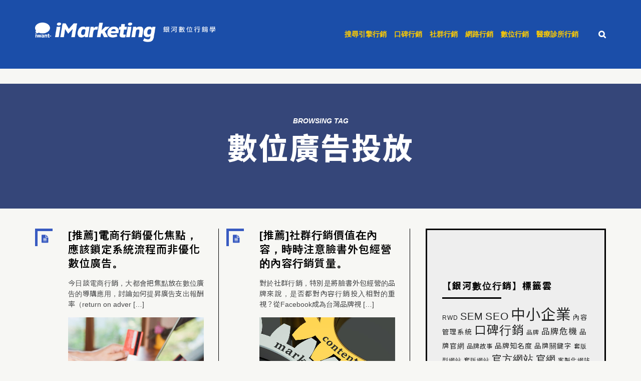

--- FILE ---
content_type: text/html; charset=UTF-8
request_url: https://imarketing.iwant-in.net/tag/%E6%95%B8%E4%BD%8D%E5%BB%A3%E5%91%8A%E6%8A%95%E6%94%BE/
body_size: 24747
content:
<!DOCTYPE html>
<!-- SimpleWox theme. A ZERGE design (http://www.color-theme.com - http://themeforest.net/user/ZERGE) - Proudly powered by WordPress (http://wordpress.org) -->
<!--[if IE 7]>
<html class="ie ie7"  xmlns="http://www.w3.org/1999/xhtml" prefix="" lang="zh-TW" prefix="og: https://ogp.me/ns#">
<![endif]-->
<!--[if IE 8]>
<html class="ie ie8"  xmlns="http://www.w3.org/1999/xhtml" prefix="" lang="zh-TW" prefix="og: https://ogp.me/ns#">
<![endif]-->
<!--[if !(IE 7) | !(IE 8)  ]><!-->
<html  xmlns="http://www.w3.org/1999/xhtml" prefix="" lang="zh-TW" prefix="og: https://ogp.me/ns#">
<!--<![endif]-->
<head>
<meta charset="UTF-8" />
<meta name="viewport" content="width=device-width" />
<link rel="profile" href="http://gmpg.org/xfn/11" />
<link rel="pingback" href="https://imarketing.iwant-in.net/xmlrpc.php" />
<!--[if lt IE 9]>
<script src="https://imarketing.iwant-in.net/wp-content/themes/wp-simplewox/js/html5shiv.min.js" type="text/javascript"></script>
<![endif]-->
<style>
@import url(https://fonts.googleapis.com/earlyaccess/notosanstc.css);
@import url(https://fonts.googleapis.com/css?family=Oswald);
</style>
<!-- script src="https://ajax.microsoft.com/ajax/jQuery/jquery-1.11.2.min.js" type="text/javascript"></script -->
<script src="https://cdnjs.cloudflare.com/ajax/libs/jquery/1.11.2/jquery.min.js" integrity="sha512-Znnj7n0C0Xz1tdk6ih39WPm3kSCTZEKnX/7WaNbySW7GFbwSjO5r9/uOAGLMbgv6llI1GdghC7xdaQsFUStM1w==" crossorigin="anonymous" referrerpolicy="no-referrer"></script>
<!-- BEGIN Metadata added by the Add-Meta-Tags WordPress plugin -->
<meta property="og:type" content="article" />
<meta property="og:site_name" content="iMarketing 銀河數位行銷學" />
<meta name="description" content="Content tagged with 數位廣告投放." />
<meta name="keywords" content="數位廣告投放" />
<link rel="publisher" type="text/html" title="iMarketing 銀河數位行銷學" href="https://imarketing.iwant-in.net/" />
<!-- END Metadata added by the Add-Meta-Tags WordPress plugin -->
<!-- Fav and touch icons -->
<link rel="shortcut icon" href="">
<link href="" rel="apple-touch-icon" /><link href="" rel="apple-touch-icon" sizes="76x76" /><link href="" rel="apple-touch-icon" sizes="120x120" /><link href="" rel="apple-touch-icon" sizes="152x152" /><style type="text/css">@font-face {
font-family: chinese_special;
src: local("Meiryo UI"),local(Meiryo);
unicode-range: U+0040-2FFF,U+3040-9FFF;
}
body {
font-family: "San Francisco", "Helvetica Neue", Helvetica, Arial, "Noto Sans TC", "Microsoft JhengHei UI", "微軟正黑體", "Microsoft JhengHei", sans-serif !important;
}
h1, h2, h3, h4, h5, h6,
.h1, .h2, .h3, .h4, .h5, .h6 {
font-family: "San Francisco", "Helvetica Neue", Helvetica, Arial, "Noto Sans TC", "Microsoft JhengHei UI","微軟正黑體", "Microsoft JhengHei", sans-serif !important;
}
.ptbar h1, .ptbar h2 {
font-size: 60px;
}
.gglplsn_share {
position: absolute;
right: 170px;
top: 10px;
}
h1,h2,h3,h4,h5,h6 {
letter-spacing: 2px;
}
.home .entry-content p, .tag .entry-content p, .category .entry-content p {
font-size: 14px;
line-height: 21px;
text-align: justify; 
text-justify: inter-ideograph;
}
.entry-content {
text-justify: inter-ideograph;
}
#entry-logo a {
position: relative;
display: block;
}
#entry-logo .scale_img {
width: 100%;
height: auto;
} 
@media (min-width: 768px) {
#entry-logo .scale_img {
width: 558px;
}
}
.sidebar {
background-color: #eeeeee;
border: 3px solid #000;
overflow: hidden;
}
.RandomPostCategoryWidget ul li, .widget_recent_entries ul li {
line-height: 1;
border-bottom: 1px solid #cfcfcf;
padding: 20px 0 20px;
list-style-type: decimal !important;
margin: 0 10px 0 20px;
}
.sidebar a {
font-size: 16px;
letter-spacing: 1px;
}
.breaking-post {
overflow: hidden;
}
/*------------*/
/*  主選單
/*------------*/
.sf-menu a {
font-size: 14px;
color: #ffcc00;
padding: 0 15px 0 0;
font-family: "San Francisco", "Helvetica Neue", Helvetica, Arial, "文泉驛正黑", "WenQuanYi Zen Hei", "PingFang TC", "PingFang", chinese_special, "Microsoft JhengHei UI", "微軟正黑體", "Microsoft JhengHei", sans-serif !important;
}
.sf-menu>li:last-of-type a {
padding: 0;
}
.sf-menu a:hover {
color: #ffffff;
}
.sf-menu ul li a {
letter-spacing: 1px;
font-weight: 500;
}
.post-block h2.entry-title,.post-block h2.entry-title a {
text-justify: inter-ideograph;
font-size: 21px !important;
letter-spacing: 1px;
}
.carousel-inner .item > p {
font-size: 16px; 
color: #a6b7ef;
}
h2.carousel-title a {
font-size: 30px;
color: #a6b7ef;
}
.entry-tags a {
color: white;
background-color: #395bc1;
border: 1px solid #395bc1;
-webkit-transition: all 0.5s ease-in-out;
-moz-transition: all 0.5s ease-in-out;
-ms-transition: all 0.5s ease-in-out;
-o-transition: all 0.5s ease-in-out;
transition: all 0.5s ease-in-out;
}
.entry-tags a:hover {
background-color: white;
color: #000000;
border: 1px solid #6e6e6e;
}
/**
*
* footer special
*
*/
/**
*
*
*  iMarketing Footer Customer
*
* 
*/
.mb-only {
display: inline;
}
@media (min-width: 768px) {
.mb-only {
display: none;
}
}
/**
*
*  layout
* 
*/
.footer {
background-image: url(https://imarketing.iwant-in.net/wp-content/uploads/2018/02/footer-bg.jpg);
background-repeat: no-repeat;
background-position: center top;
background-size: cover;
padding: 38px 0;
}
.footer, .ft-service, .container, .serv-wrp, .ct-wrp {
position: relative;
}
.col-xl-5-5,
.col-xl-4-5 {
padding-left: 5px;
padding-right: 5px;
}
@media (min-width: 768px) {
.container_ft {
width: 757px;
}
.col-xl-5-5,
.col-xl-4-5 {
padding-left: 15px;
padding-right: 15px;
}
}
@media (min-width: 992px) {
.footer {
}
.container_ft {
width: 978px;
padding-right: 20px;
padding-left: 20px;
}
.row_ft {
margin-right: -20px;
margin-left: -20px;
}
.col-xl-5-5,
.col-xl-4-5 {
position: relative;
min-height: 1px;
padding-right: 20px;
padding-left: 20px;
float: left;
}
.col-xl-5-5 {
width: 52.899%;
}
.col-xl-4-5 {
width: 47.101%; 
}
}
@media (min-width: 1200px) {
.container_ft {
width: 1183px;
}
}
@media (min-width: 1440px) {
.container_ft {
width: 1420px;
}
}
/**
*
*  ft-left
* 
*/
.ft-gfinger {
position: relative;
text-align: center;
display: flex;
flex-direction: row;
justify-content: space-between;
align-items: center;
width: 100%;
padding: 2em 0; 
border-bottom: 1px solid #4e5563;
font-size: 12px;
}
.ft-gfinger:last-of-type {
border-bottom: none;
}
@media (min-width: 768px) {
.ft-gfinger:first-of-type {
padding: 1em 0;
}
.ft-gfinger:nth-child(2) {
min-height: auto;
padding: 2.66em 0 1em; 
}
.ft-gfinger:last-of-type {
min-height: auto;
padding: 3.66em 0 0; 
}
}
@media (min-width: 992px) {
.ft-gfinger:first-of-type {
padding: 1.66em 0 0.66em;
}
.ft-gfinger:nth-child(2) {
padding: 2.16em 0 1.66em;
}
.ft-gfinger:last-of-type {
min-height: auto;
padding: 2.16em 0 0; 
}
}
@media (min-width: 1200px) {
.ft-gfinger {
justify-content: center;
align-items: stretch;
}
.ft-gfinger:first-of-type {
padding: 1.9em 0 0 0;
}
.ft-gfinger:nth-child(2) {
padding: 2.7em 0 0.7em;
}
.ft-gfinger:last-of-type {
padding: 2.7em 0 0 0;
align-items: center;
}
}
@media (min-width: 1440px) {
.ft-gfinger {
font-size: 14px;
justify-content: flex-start;
align-items: flex-start;
}
.ft-gfinger:nth-child(2) {
padding: 2.5em 0 1em 0;
}
.ft-gfinger:last-of-type {
padding: 2.7em 0 0 0;
}
}
.ft-gfinger .ft-imgwrp {
text-align: center;
display: none;
}
@media (min-width: 768px) {
.ft-gfinger .ft-imgwrp { 
position: relative;
opacity: 0.67;
width: 40%;
display: block;
text-align: center;
transition: opacity .5s linear;
}
.ft-gfinger:nth-child(1) .ft-imgwrp,
.ft-gfinger:nth-child(2) .ft-imgwrp {
opacity: 0.6;
}
.ft-gfinger:hover .ft-imgwrp {
opacity: 1;
}
.ft-gfinger .ft-imgwrp img {
width: 100%;
height: auto;
}
.ft-gfinger:nth-child(1) .ft-imgwrp img {
max-width: 201px;
}
.ft-gfinger:nth-child(2) .ft-imgwrp img{
max-width: 170px;
}
.ft-gfinger:nth-child(3) .ft-imgwrp img {
max-width: 190px;
}
}
@media (min-width: 992px) {
.ft-gfinger .ft-imgwrp { 
width: 30%;
}
}
@media (min-width: 1200px) {
.ft-gfinger .ft-imgwrp { 
width: 30%;
}
}
@media (min-width: 1440px) {
.ft-gfinger .ft-imgwrp { 
width: 35.7%;
}
}
.gfinger_cap {
position: relative;
z-index: 2;
background: transparent; 
font-size: inherit;
height: 100%;
width: 100%;
text-align: center;
}
@media (min-width: 768px) {
.gfinger_cap {
width: 60%;
}
}
@media (min-width: 992px) {
.gfinger_cap {
width: 75%;
margin-left: 8%;
text-align: left;
}
}
@media (min-width: 1200px) {
.gfinger_cap {
width: 67%;
}
}
.cap-title {
display: flex;
flex-direction: column;
justify-content: center;
align-items: center;
left: 0;
padding: 0;
position: relative;
}
@media (min-width: 992px) {
.cap-title {
padding: 0;
width: 21em;
}
}
.ft-gfinger h4 {
color: #cdb824;
font-size: 3.05em;
margin: 0 0 0.35em 0;
text-align: center;
letter-spacing: 0;
transform:  skew(-10deg);
text-shadow: 1px 1px 1px #333;
font-family: "Times New Roman", "Noto Sans TC",  Helvetica, Arial, sans-serif !important; /* 1 */
font-weight: 600;
line-height: 0;
}
.ft-gfinger h4 small {
color: #cdb824;
font-style: normal;
margin-left: 8px;
font-weight: 200;
}
.ft-gfinger .gfinger_title {
color: #cce3fb;
font-size: 1.78em;
list-style-type: none;
line-height: 1;
margin: 0 0 0.62em 0;
text-align: center;
}
.finger.gfinger_title {
margin: 0 0 0.42em 0;
}
.brain.gfinger_title {
margin: 0 0 0.26em 0;
line-height: 1.5;
}
@media (min-width: 992px) {
.brain.gfinger_title {
margin: 0 0 0.26em 0px;
line-height: 1.5;
display: inline-block;
}
}
@media (min-width: 1200px) {
.ft-gfinger:nth-child(1) .ft-gfinger h4 {
margin: 0 0 0.45em 0;
}
.ft-gfinger:nth-child(2) .ft-gfinger h4 {
margin: 0 0 0.475em 0;
}
.ft-gfinger:nth-child(3) .ft-gfinger h4 {
margin: 0 0 0.58em 0;
}
}
.cap-unit {
display: inline-flex;
flex-direction: column;
justify-content: flex-start;
align-items: center;
}
.cap-unit ul {
padding: 0 0 0 22px;
margin-bottom: 0;
}
.cap-unit ul.finger {
margin-bottom: 2.95em;
}
.gfinger_unit {
color: #fff;
vertical-align: middle;
line-height: 1.7;
padding: 0;
margin: 0 auto;
text-align: left;
font-weight: 100;
list-style: outside url(https://imarketing.iwant-in.net/wp-content/uploads/2016/07/footer-list_head.png);
}
@media (min-width: 996px) {
.cap-unit ul {
padding: 0 0 0 11px;
margin-bottom: 0;
}
}
@media (min-width: 1200px) {
.cap-unit ul {
padding: 0;
}
.gfinger_unit {
font-size: 1.2em;
}
}
@media (min-width: 1440px) {
}
/** ft-right **/
.ft-right-wrp {
font-size: 14px;
position: relative;
font-family: "PT Serif Caption", "Heiti TC", "Roboto" ,"Microsoft JhengHei UI", "微軟正黑體", "Microsoft JhengHei", "Helvetica Neue", Helvetica, Arial, sans-serif; /* 1 */
}
@media (min-width: 768px) {
.ft-right-wrp {
font-size: 12px;
}
}
@media (min-width: 992px) {
.ft-right-wrp {
margin: 0 auto;
max-width: 706px;
}
}
@media (min-width: 1200px) {
.ft-right-wrp {
font-size: 14px;
}
}
@media (min-width: 1440px) {
.ft-right-wrp {
font-size: 16px;
}
}
.ft-title {
line-height: 1.3564;
color: #cce3fb;
margin: 0 auto 0.875em; 
padding-top: 2rem;
display: flex;
flex-direction: column;
justify-content: flex-start;
align-items: center;
font-size: 3.4vw;
}
.ft-title span {
display: inline;
position: relative;
}  
@media (min-width: 768px) {
.ft-title {
line-height: 1;
letter-spacing: 0;
font-weight: 500;
font-size: 32px;
padding-top: 4rem;
}
.ft-title span {
display: inline-block;
}
.ft-title span:first-of-type {
margin: 0 0 0.5em;
}        
}
@media (min-width: 992px) {
.ft-title {
font-size: 21px;
padding-top: 2rem;
}
}
@media (min-width: 1200px) {
.ft-title {
align-items: flex-start;
font-size: 26px;
}
}
@media (min-width: 1440px) {
.ft-title {
font-size: 32px;
}
}
/* service */
.ft-service {
width: 100%;
margin: 0 auto 27px;
}
@media (min-width: 992px) {
.ft-service {}
}
.serv-wrp {
margin: 0 auto;
padding: 0;
display: inline-flex;
flex-direction: row;
justify-content: center;
align-items: center;
flex-wrap:wrap;
}
.serv-unit {
color: #ffffff;
border-radius: 7px;
list-style-type: none;
background-color: #2273a8;
font-size: 1em;
width: calc(calc(100vw - 50px) / 3);
height: calc(calc(100vw - 50px)*0.7869 / 3);
margin-bottom: 10px;
font-weight: 400;
display: flex;
flex-direction: column;
justify-content: center;
align-items: center;
text-align: center;
font-family: "Oswald", "Noto Sans TC",  Helvetica, Arial, sans-serif; /* 1 */
}
.serv-unit:nth-child(odd),
.serv-unit:nth-child(even) {
margin-right: 10px;
margin-left: 0;
}
.serv-unit:nth-child(4),
.serv-unit:nth-child(9) {
line-height: 1.2;
}
.serv-unit:nth-child(3n) {
margin-right: 0;
}
.serv-wrp>.serv-unit:nth-child(1) {
background-color: #ae3567;
}
.serv-wrp>.serv-unit:nth-child(2) {
background-color: #096bab;
}
.serv-wrp>.serv-unit:nth-child(3) {
background-color: #d58a43;
}
.serv-wrp>.serv-unit:nth-child(4) {
background-color: #94b53e;
}
.serv-wrp>.serv-unit:nth-child(5) {
background-color: #32a7c2;
}
.serv-wrp>.serv-unit:nth-child(6) {
background-color: #c15542;
}
.serv-wrp>.serv-unit:nth-child(7) {
background-color: #23856f;
}
.serv-wrp>.serv-unit:nth-child(8) {
background-color: #8538a7;
}
.serv-wrp>.serv-unit:nth-child(9) {
background-color: #cdb824;
}
.serv-wrp>.serv-unit:nth-child(10) {
background-color: #244383;
}
.serv-wrp>.serv-unit:nth-child(11) {
background-color: #098699;
}
.serv-wrp>.serv-unit:nth-child(12) {
background-color: #ac9524;
}
/*.serv-unit:nth-child(odd) {
background-color: #193b76;
}
.serv-unit:nth-child(even) {
background-color: #2273a8;
}*/
@media only screen and (min-width: 576px) {
.serv-unit {
width: calc(calc(100vw - 70px) / 3);
height: calc(calc(100vw - 70px)*0.7869 / 3);
font-size: 1.5em;
}
}    
@media only screen and (min-width: 768px) {
.serv-unit {
width: calc(calc(100vw - 75px) / 4);
height: calc(calc(100vw - 75px)*0.7869 / 4);
max-width: 169px;
max-height: 133px;
font-size: 1.916em;
margin-bottom: 20px;
}
.serv-unit:nth-child(3n) {
margin-right: 10px;
}
.serv-unit:nth-child(4n) {
margin-right: 0;
}
}
@media only screen and (min-width: 992px) {
.serv-wrp {
max-width: 706px;
justify-content: flex-start;
}
.serv-unit {
width: calc(calc(978px * 0.52889 - 70px) / 4);
height: calc(calc(978px * 0.52889 - 70px)*0.7869 / 4);
font-size: 1.5em;
}
}
@media only screen and (min-width: 1200px) {
.serv-wrp {
max-width: 706px;
}
.serv-unit {
width: calc(calc(1183px * 0.52889 - 70px) / 4);
height: calc(calc(1183px * 0.52889 - 70px)*0.7869 / 4);
}
}
@media only screen and (min-width: 1440px) {
.serv-unit {
width: calc(calc(1420px * 0.52899 - 70px) / 4);
height: calc(calc(1420px * 0.52899 - 70px)*0.7869 / 4);
}
}
/* contact*/  
.ft-contact {
padding: 0;
font-size: 25px;
text-align: center;
margin: 0 0 40px;
}
@media only screen and (min-width: 992px) {
.ft-contact {
text-align: left;
}
}
.ct-title {
color: #cce3fb;
margin-bottom: 1em;
font-weight: 500;
line-height: 1.414; 
margin: 0 auto 20px;
font-size: 5.66vw;
width: 16em;
}
.ct-wrp {
display: inline-flex;
flex-direction: column;
justify-content: center;
align-items: flex-start;
}
@media only screen and (min-width: 768px) {
.ct-title {
width: 100%;
font-size: 0.8em;
text-align: center;
letter-spacing: 0;
font-weight: 400;
width: auto;
}
.ct-title span {
margin-left: .5em;
}
}
@media only screen and (min-width: 992px) {
}
@media only screen and (min-width: 1200px) {
.ct-title {
font-size: 0.85em;
text-align: left;
margin: 0 auto 1.4em;
}
}
@media only screen and (min-width: 1440px) {
.ct-title {
font-size: 1em;
}
}
.ct-phone, .ct-email {
line-height: 1.414;
letter-spacing: 1px;
display: inline-block;
color: #ffffff;
background-position: left center;
background-repeat: no-repeat;
background-size: auto 100% ;
padding-left: 2em;
margin-bottom: 0;
vertical-align: middle;
font-weight: 100;
font-size: 4vw;
}
.ct-phone {
margin-bottom: 1.25em;
} 
@media only screen and (min-width: 768px) {
.ct-phone, .ct-email {
font-size: 0.85em;
line-height: 57px;
padding-left: 75px;
}
}
@media only screen and (min-width: 992px) {
}
@media only screen and (min-width: 1200px) {
.ct-phone, .ct-email {
font-size: 1em;
}
}
.ct-phone {
background-image: url(https://imarketing.iwant-in.net/wp-content/uploads/2018/02/footer-logo-phone.png);
}
.ct-email {
background-image: url(https://imarketing.iwant-in.net/wp-content/uploads/2018/02/footer-logo-email.png);
}
.ct-email a {
color: #ffffff;
}
.ct-email a:hover, .ct-email a:focus {
opacity: 0.8;
}
.ft-outer {
text-align: center;
position: relative;
width: 100%;
overflow: hidden;
padding: 60px 0 30px;
}
.ft-copyright {
margin: 0 auto 40px;
font-size: 12px;
line-height: 1.5;
text-align: justify;
background-position: left center;
background-repeat: no-repeat;
background-size: 12% auto;
background-image: url(https://imarketing.iwant-in.net/wp-content/uploads/2016/02/footer-logo-company.png);
display: inline-flex;
flex-direction: column;
justify-content: center;
align-items: center;
font-weight: 100;
}
.cop-text {
color: rgba(255,255,255,0.5);
padding-left: 18%;
display: inline-flex;
margin: 0;
}
@media only screen and (min-width: 768px) {
.ft-copyright {
margin: 0 auto;
background-size: auto 100%;
height: 52px;
position: relative;
font-size: 1.1em;
}
.ft-copyright::before,
.ft-copyright::after  {
content: "";
width: 100%;
height: 1px;
background-color: rgba(255, 255, 255, 0.4);
display: block;
position: absolute;
top: 0;
bottom: 0;
margin: auto;
}
.ft-copyright::before {
left: calc(-100% - 35px);
}
.ft-copyright::after {
right: calc(-100% - 35px);
}
.cop-text {
padding-left: 77px;
margin: 0;
text-align: center;
}
}
@media only screen and (min-width: 992px) {
.cop-text {
text-align: center;
}
}
/*------------*/
/*  延伸閱讀
/*------------*/
.relatedposts {
margin-top: 4rem;
padding: 4rem 0 .5rem;
border-top: 1px solid #e3e3e3;
}
.relatedposts ul {
padding: 5px 0 0 20px;
line-height: 1.714;
letter-spacing: 1px;
text-align: justify;
}
a, a.related:link, a.related:visited, .relatedposts a.related:link, .relatedposts a.related:visited {
color: #395bc1;
}
/*------------*/
/*  上一篇下一篇
/*------------*/
.nav-links {
position: relative;
}
.single-navigation .nav-links .nav-left{
padding: 15px 1.5rem 15px 3rem;
line-height: 1.414;
}
.single-navigation .nav-links .nav-right {
padding: 15px 3rem 15px 1.5rem;
line-height: 1.414;
}
.single-navigation .nav-links .nav-left a, 
.single-navigation .nav-links .nav-right a {
position: relative;
width: 12rem;
}
.nav-links .fa {
position: absolute;
top: 0;
bottom: 0;
margin: auto;
width: 1rem;
height: 1rem;
}
.nav-links .nav-left .fa {
left: -3rem;
}
.nav-links .nav-right .fa {
right: -3rem;
}
/*------------*/
/*  推薦連結
/*------------*/
.carousel-thumb {
text-align: justify;
}
.carousel-thumb .post-thumbnail {
height: 135px;
overflow: hidden;
margin-bottom: 1rem;
}
.carousel-thumb .post-thumbnail:hover, 
.carousel-thumb .post-thumbnail:focus {
opacity: 0.6;
-webkit-opacity: 0.6;
transition: all .5s linear;
-webkit-transition: all .4s linear;
}
.carousel-thumb .entry-title a {
font-size: 15px;
line-height: 1.414;
font-weight: 600;
letter-spacing: .5px;
color: #000000;
}
.carousel-thumb .entry-title a:hover, carousel-thumb .entry-title a:active, 
.carousel-thumb .entry-title a:visited, .carousel-thumb .entry-title a:focus {
color: #395bc1;
}</style><script  type="text/javascript">$(document).ready(function(){ 
　　$(window).scroll(function() {
　　    var winTop = $(window).scrollTop();
　　    if( winTop === 0) {
$('#entry-logo a img').attr('src','https://imarketing.iwant-in.net/wp-content/uploads/2015/09/imarketing_logo_b1.png')
　　    } else {
$('#entry-logo a img').attr('src','https://imarketing.iwant-in.net/wp-content/uploads/2015/08/imarketing_logo_m.png')
　　    }
　　});
});</script><script async src="https://www.googletagmanager.com/gtag/js?id=G-G7CTEYTBKN"></script>
<script>
window.dataLayer = window.dataLayer || [];
function gtag(){dataLayer.push(arguments);}
gtag('js', new Date());
gtag('config', 'G-G7CTEYTBKN');
gtag('config', 'UA-17661439-31');
</script>
<!-- Search Engine Optimization by Rank Math - https://rankmath.com/ -->
<title>數位廣告投放 - iMarketing 銀河數位行銷學</title>
<meta name="robots" content="follow, index, max-snippet:-1, max-video-preview:-1, max-image-preview:large"/>
<link rel="canonical" href="https://imarketing.iwant-in.net/tag/%e6%95%b8%e4%bd%8d%e5%bb%a3%e5%91%8a%e6%8a%95%e6%94%be/" />
<meta property="og:locale" content="zh_TW" />
<meta property="og:type" content="article" />
<meta property="og:title" content="數位廣告投放 - iMarketing 銀河數位行銷學" />
<meta property="og:url" content="https://imarketing.iwant-in.net/tag/%e6%95%b8%e4%bd%8d%e5%bb%a3%e5%91%8a%e6%8a%95%e6%94%be/" />
<meta property="og:site_name" content="iMarketing 銀河數位行銷學" />
<meta name="twitter:card" content="summary_large_image" />
<meta name="twitter:title" content="數位廣告投放 - iMarketing 銀河數位行銷學" />
<meta name="twitter:label1" content="文章" />
<meta name="twitter:data1" content="9" />
<script type="application/ld+json" class="rank-math-schema">{"@context":"https://schema.org","@graph":[{"@type":"Person","@id":"https://imarketing.iwant-in.net/#person","name":"iMarketing \u9280\u6cb3\u6578\u4f4d\u884c\u92b7\u5b78"},{"@type":"WebSite","@id":"https://imarketing.iwant-in.net/#website","url":"https://imarketing.iwant-in.net","name":"iMarketing \u9280\u6cb3\u6578\u4f4d\u884c\u92b7\u5b78","publisher":{"@id":"https://imarketing.iwant-in.net/#person"},"inLanguage":"zh-TW"},{"@type":"CollectionPage","@id":"https://imarketing.iwant-in.net/tag/%e6%95%b8%e4%bd%8d%e5%bb%a3%e5%91%8a%e6%8a%95%e6%94%be/#webpage","url":"https://imarketing.iwant-in.net/tag/%e6%95%b8%e4%bd%8d%e5%bb%a3%e5%91%8a%e6%8a%95%e6%94%be/","name":"\u6578\u4f4d\u5ee3\u544a\u6295\u653e - iMarketing \u9280\u6cb3\u6578\u4f4d\u884c\u92b7\u5b78","isPartOf":{"@id":"https://imarketing.iwant-in.net/#website"},"inLanguage":"zh-TW"}]}</script>
<!-- /Rank Math WordPress SEO plugin -->
<link rel='dns-prefetch' href='//cdnjs.cloudflare.com' />
<link rel='dns-prefetch' href='//fonts.googleapis.com' />
<link rel='dns-prefetch' href='//www.googletagmanager.com' />
<link rel="alternate" type="application/rss+xml" title="訂閱《iMarketing 銀河數位行銷學》&raquo; 資訊提供" href="https://imarketing.iwant-in.net/feed/" />
<link rel="alternate" type="application/rss+xml" title="訂閱《iMarketing 銀河數位行銷學》&raquo; 留言的資訊提供" href="https://imarketing.iwant-in.net/comments/feed/" />
<link rel="alternate" type="application/rss+xml" title="訂閱《iMarketing 銀河數位行銷學》&raquo; 標籤〈數位廣告投放〉的資訊提供" href="https://imarketing.iwant-in.net/tag/%e6%95%b8%e4%bd%8d%e5%bb%a3%e5%91%8a%e6%8a%95%e6%94%be/feed/" />
<style id='wp-img-auto-sizes-contain-inline-css' type='text/css'>
img:is([sizes=auto i],[sizes^="auto," i]){contain-intrinsic-size:3000px 1500px}
/*# sourceURL=wp-img-auto-sizes-contain-inline-css */
</style>
<style id='wp-block-library-inline-css' type='text/css'>
:root{--wp-block-synced-color:#7a00df;--wp-block-synced-color--rgb:122,0,223;--wp-bound-block-color:var(--wp-block-synced-color);--wp-editor-canvas-background:#ddd;--wp-admin-theme-color:#007cba;--wp-admin-theme-color--rgb:0,124,186;--wp-admin-theme-color-darker-10:#006ba1;--wp-admin-theme-color-darker-10--rgb:0,107,160.5;--wp-admin-theme-color-darker-20:#005a87;--wp-admin-theme-color-darker-20--rgb:0,90,135;--wp-admin-border-width-focus:2px}@media (min-resolution:192dpi){:root{--wp-admin-border-width-focus:1.5px}}.wp-element-button{cursor:pointer}:root .has-very-light-gray-background-color{background-color:#eee}:root .has-very-dark-gray-background-color{background-color:#313131}:root .has-very-light-gray-color{color:#eee}:root .has-very-dark-gray-color{color:#313131}:root .has-vivid-green-cyan-to-vivid-cyan-blue-gradient-background{background:linear-gradient(135deg,#00d084,#0693e3)}:root .has-purple-crush-gradient-background{background:linear-gradient(135deg,#34e2e4,#4721fb 50%,#ab1dfe)}:root .has-hazy-dawn-gradient-background{background:linear-gradient(135deg,#faaca8,#dad0ec)}:root .has-subdued-olive-gradient-background{background:linear-gradient(135deg,#fafae1,#67a671)}:root .has-atomic-cream-gradient-background{background:linear-gradient(135deg,#fdd79a,#004a59)}:root .has-nightshade-gradient-background{background:linear-gradient(135deg,#330968,#31cdcf)}:root .has-midnight-gradient-background{background:linear-gradient(135deg,#020381,#2874fc)}:root{--wp--preset--font-size--normal:16px;--wp--preset--font-size--huge:42px}.has-regular-font-size{font-size:1em}.has-larger-font-size{font-size:2.625em}.has-normal-font-size{font-size:var(--wp--preset--font-size--normal)}.has-huge-font-size{font-size:var(--wp--preset--font-size--huge)}.has-text-align-center{text-align:center}.has-text-align-left{text-align:left}.has-text-align-right{text-align:right}.has-fit-text{white-space:nowrap!important}#end-resizable-editor-section{display:none}.aligncenter{clear:both}.items-justified-left{justify-content:flex-start}.items-justified-center{justify-content:center}.items-justified-right{justify-content:flex-end}.items-justified-space-between{justify-content:space-between}.screen-reader-text{border:0;clip-path:inset(50%);height:1px;margin:-1px;overflow:hidden;padding:0;position:absolute;width:1px;word-wrap:normal!important}.screen-reader-text:focus{background-color:#ddd;clip-path:none;color:#444;display:block;font-size:1em;height:auto;left:5px;line-height:normal;padding:15px 23px 14px;text-decoration:none;top:5px;width:auto;z-index:100000}html :where(.has-border-color){border-style:solid}html :where([style*=border-top-color]){border-top-style:solid}html :where([style*=border-right-color]){border-right-style:solid}html :where([style*=border-bottom-color]){border-bottom-style:solid}html :where([style*=border-left-color]){border-left-style:solid}html :where([style*=border-width]){border-style:solid}html :where([style*=border-top-width]){border-top-style:solid}html :where([style*=border-right-width]){border-right-style:solid}html :where([style*=border-bottom-width]){border-bottom-style:solid}html :where([style*=border-left-width]){border-left-style:solid}html :where(img[class*=wp-image-]){height:auto;max-width:100%}:where(figure){margin:0 0 1em}html :where(.is-position-sticky){--wp-admin--admin-bar--position-offset:var(--wp-admin--admin-bar--height,0px)}@media screen and (max-width:600px){html :where(.is-position-sticky){--wp-admin--admin-bar--position-offset:0px}}
/*# sourceURL=wp-block-library-inline-css */
</style><style id='global-styles-inline-css' type='text/css'>
:root{--wp--preset--aspect-ratio--square: 1;--wp--preset--aspect-ratio--4-3: 4/3;--wp--preset--aspect-ratio--3-4: 3/4;--wp--preset--aspect-ratio--3-2: 3/2;--wp--preset--aspect-ratio--2-3: 2/3;--wp--preset--aspect-ratio--16-9: 16/9;--wp--preset--aspect-ratio--9-16: 9/16;--wp--preset--color--black: #000000;--wp--preset--color--cyan-bluish-gray: #abb8c3;--wp--preset--color--white: #ffffff;--wp--preset--color--pale-pink: #f78da7;--wp--preset--color--vivid-red: #cf2e2e;--wp--preset--color--luminous-vivid-orange: #ff6900;--wp--preset--color--luminous-vivid-amber: #fcb900;--wp--preset--color--light-green-cyan: #7bdcb5;--wp--preset--color--vivid-green-cyan: #00d084;--wp--preset--color--pale-cyan-blue: #8ed1fc;--wp--preset--color--vivid-cyan-blue: #0693e3;--wp--preset--color--vivid-purple: #9b51e0;--wp--preset--gradient--vivid-cyan-blue-to-vivid-purple: linear-gradient(135deg,rgb(6,147,227) 0%,rgb(155,81,224) 100%);--wp--preset--gradient--light-green-cyan-to-vivid-green-cyan: linear-gradient(135deg,rgb(122,220,180) 0%,rgb(0,208,130) 100%);--wp--preset--gradient--luminous-vivid-amber-to-luminous-vivid-orange: linear-gradient(135deg,rgb(252,185,0) 0%,rgb(255,105,0) 100%);--wp--preset--gradient--luminous-vivid-orange-to-vivid-red: linear-gradient(135deg,rgb(255,105,0) 0%,rgb(207,46,46) 100%);--wp--preset--gradient--very-light-gray-to-cyan-bluish-gray: linear-gradient(135deg,rgb(238,238,238) 0%,rgb(169,184,195) 100%);--wp--preset--gradient--cool-to-warm-spectrum: linear-gradient(135deg,rgb(74,234,220) 0%,rgb(151,120,209) 20%,rgb(207,42,186) 40%,rgb(238,44,130) 60%,rgb(251,105,98) 80%,rgb(254,248,76) 100%);--wp--preset--gradient--blush-light-purple: linear-gradient(135deg,rgb(255,206,236) 0%,rgb(152,150,240) 100%);--wp--preset--gradient--blush-bordeaux: linear-gradient(135deg,rgb(254,205,165) 0%,rgb(254,45,45) 50%,rgb(107,0,62) 100%);--wp--preset--gradient--luminous-dusk: linear-gradient(135deg,rgb(255,203,112) 0%,rgb(199,81,192) 50%,rgb(65,88,208) 100%);--wp--preset--gradient--pale-ocean: linear-gradient(135deg,rgb(255,245,203) 0%,rgb(182,227,212) 50%,rgb(51,167,181) 100%);--wp--preset--gradient--electric-grass: linear-gradient(135deg,rgb(202,248,128) 0%,rgb(113,206,126) 100%);--wp--preset--gradient--midnight: linear-gradient(135deg,rgb(2,3,129) 0%,rgb(40,116,252) 100%);--wp--preset--font-size--small: 13px;--wp--preset--font-size--medium: 20px;--wp--preset--font-size--large: 36px;--wp--preset--font-size--x-large: 42px;--wp--preset--spacing--20: 0.44rem;--wp--preset--spacing--30: 0.67rem;--wp--preset--spacing--40: 1rem;--wp--preset--spacing--50: 1.5rem;--wp--preset--spacing--60: 2.25rem;--wp--preset--spacing--70: 3.38rem;--wp--preset--spacing--80: 5.06rem;--wp--preset--shadow--natural: 6px 6px 9px rgba(0, 0, 0, 0.2);--wp--preset--shadow--deep: 12px 12px 50px rgba(0, 0, 0, 0.4);--wp--preset--shadow--sharp: 6px 6px 0px rgba(0, 0, 0, 0.2);--wp--preset--shadow--outlined: 6px 6px 0px -3px rgb(255, 255, 255), 6px 6px rgb(0, 0, 0);--wp--preset--shadow--crisp: 6px 6px 0px rgb(0, 0, 0);}:where(.is-layout-flex){gap: 0.5em;}:where(.is-layout-grid){gap: 0.5em;}body .is-layout-flex{display: flex;}.is-layout-flex{flex-wrap: wrap;align-items: center;}.is-layout-flex > :is(*, div){margin: 0;}body .is-layout-grid{display: grid;}.is-layout-grid > :is(*, div){margin: 0;}:where(.wp-block-columns.is-layout-flex){gap: 2em;}:where(.wp-block-columns.is-layout-grid){gap: 2em;}:where(.wp-block-post-template.is-layout-flex){gap: 1.25em;}:where(.wp-block-post-template.is-layout-grid){gap: 1.25em;}.has-black-color{color: var(--wp--preset--color--black) !important;}.has-cyan-bluish-gray-color{color: var(--wp--preset--color--cyan-bluish-gray) !important;}.has-white-color{color: var(--wp--preset--color--white) !important;}.has-pale-pink-color{color: var(--wp--preset--color--pale-pink) !important;}.has-vivid-red-color{color: var(--wp--preset--color--vivid-red) !important;}.has-luminous-vivid-orange-color{color: var(--wp--preset--color--luminous-vivid-orange) !important;}.has-luminous-vivid-amber-color{color: var(--wp--preset--color--luminous-vivid-amber) !important;}.has-light-green-cyan-color{color: var(--wp--preset--color--light-green-cyan) !important;}.has-vivid-green-cyan-color{color: var(--wp--preset--color--vivid-green-cyan) !important;}.has-pale-cyan-blue-color{color: var(--wp--preset--color--pale-cyan-blue) !important;}.has-vivid-cyan-blue-color{color: var(--wp--preset--color--vivid-cyan-blue) !important;}.has-vivid-purple-color{color: var(--wp--preset--color--vivid-purple) !important;}.has-black-background-color{background-color: var(--wp--preset--color--black) !important;}.has-cyan-bluish-gray-background-color{background-color: var(--wp--preset--color--cyan-bluish-gray) !important;}.has-white-background-color{background-color: var(--wp--preset--color--white) !important;}.has-pale-pink-background-color{background-color: var(--wp--preset--color--pale-pink) !important;}.has-vivid-red-background-color{background-color: var(--wp--preset--color--vivid-red) !important;}.has-luminous-vivid-orange-background-color{background-color: var(--wp--preset--color--luminous-vivid-orange) !important;}.has-luminous-vivid-amber-background-color{background-color: var(--wp--preset--color--luminous-vivid-amber) !important;}.has-light-green-cyan-background-color{background-color: var(--wp--preset--color--light-green-cyan) !important;}.has-vivid-green-cyan-background-color{background-color: var(--wp--preset--color--vivid-green-cyan) !important;}.has-pale-cyan-blue-background-color{background-color: var(--wp--preset--color--pale-cyan-blue) !important;}.has-vivid-cyan-blue-background-color{background-color: var(--wp--preset--color--vivid-cyan-blue) !important;}.has-vivid-purple-background-color{background-color: var(--wp--preset--color--vivid-purple) !important;}.has-black-border-color{border-color: var(--wp--preset--color--black) !important;}.has-cyan-bluish-gray-border-color{border-color: var(--wp--preset--color--cyan-bluish-gray) !important;}.has-white-border-color{border-color: var(--wp--preset--color--white) !important;}.has-pale-pink-border-color{border-color: var(--wp--preset--color--pale-pink) !important;}.has-vivid-red-border-color{border-color: var(--wp--preset--color--vivid-red) !important;}.has-luminous-vivid-orange-border-color{border-color: var(--wp--preset--color--luminous-vivid-orange) !important;}.has-luminous-vivid-amber-border-color{border-color: var(--wp--preset--color--luminous-vivid-amber) !important;}.has-light-green-cyan-border-color{border-color: var(--wp--preset--color--light-green-cyan) !important;}.has-vivid-green-cyan-border-color{border-color: var(--wp--preset--color--vivid-green-cyan) !important;}.has-pale-cyan-blue-border-color{border-color: var(--wp--preset--color--pale-cyan-blue) !important;}.has-vivid-cyan-blue-border-color{border-color: var(--wp--preset--color--vivid-cyan-blue) !important;}.has-vivid-purple-border-color{border-color: var(--wp--preset--color--vivid-purple) !important;}.has-vivid-cyan-blue-to-vivid-purple-gradient-background{background: var(--wp--preset--gradient--vivid-cyan-blue-to-vivid-purple) !important;}.has-light-green-cyan-to-vivid-green-cyan-gradient-background{background: var(--wp--preset--gradient--light-green-cyan-to-vivid-green-cyan) !important;}.has-luminous-vivid-amber-to-luminous-vivid-orange-gradient-background{background: var(--wp--preset--gradient--luminous-vivid-amber-to-luminous-vivid-orange) !important;}.has-luminous-vivid-orange-to-vivid-red-gradient-background{background: var(--wp--preset--gradient--luminous-vivid-orange-to-vivid-red) !important;}.has-very-light-gray-to-cyan-bluish-gray-gradient-background{background: var(--wp--preset--gradient--very-light-gray-to-cyan-bluish-gray) !important;}.has-cool-to-warm-spectrum-gradient-background{background: var(--wp--preset--gradient--cool-to-warm-spectrum) !important;}.has-blush-light-purple-gradient-background{background: var(--wp--preset--gradient--blush-light-purple) !important;}.has-blush-bordeaux-gradient-background{background: var(--wp--preset--gradient--blush-bordeaux) !important;}.has-luminous-dusk-gradient-background{background: var(--wp--preset--gradient--luminous-dusk) !important;}.has-pale-ocean-gradient-background{background: var(--wp--preset--gradient--pale-ocean) !important;}.has-electric-grass-gradient-background{background: var(--wp--preset--gradient--electric-grass) !important;}.has-midnight-gradient-background{background: var(--wp--preset--gradient--midnight) !important;}.has-small-font-size{font-size: var(--wp--preset--font-size--small) !important;}.has-medium-font-size{font-size: var(--wp--preset--font-size--medium) !important;}.has-large-font-size{font-size: var(--wp--preset--font-size--large) !important;}.has-x-large-font-size{font-size: var(--wp--preset--font-size--x-large) !important;}
/*# sourceURL=global-styles-inline-css */
</style>
<style id='classic-theme-styles-inline-css' type='text/css'>
/*! This file is auto-generated */
.wp-block-button__link{color:#fff;background-color:#32373c;border-radius:9999px;box-shadow:none;text-decoration:none;padding:calc(.667em + 2px) calc(1.333em + 2px);font-size:1.125em}.wp-block-file__button{background:#32373c;color:#fff;text-decoration:none}
/*# sourceURL=/wp-includes/css/classic-themes.min.css */
</style>
<!-- <link rel='stylesheet' id='social-icons-general-css' href='//imarketing.iwant-in.net/wp-content/plugins/social-icons/assets/css/social-icons.css?ver=1.7.4' type='text/css' media='all' /> -->
<link rel="stylesheet" type="text/css" href="//imarketing.iwant-in.net/wp-content/cache/wpfc-minified/2f5i4mrg/c53l6.css" media="all"/>
<link rel='stylesheet' id='ct-open-sans-fonts-css' href='https://fonts.googleapis.com/css?family=Open+Sans:400,800italic,800,700italic,700,600italic,600,400italic&#038;subset=latin,latin-ext' type='text/css' media='all' />
<!-- <link rel='stylesheet' id='bootstrap-main-style-css' href='https://imarketing.iwant-in.net/wp-content/themes/wp-simplewox/css/bootstrap.min.css?ver=6.9' type='text/css' media='all' /> -->
<!-- <link rel='stylesheet' id='font-awesome-style-css' href='https://imarketing.iwant-in.net/wp-content/themes/wp-simplewox/css/font-awesome.min.css?ver=6.9' type='text/css' media='all' /> -->
<!-- <link rel='stylesheet' id='ct-style-css' href='https://imarketing.iwant-in.net/wp-content/themes/wp-simplewox/style.css?ver=6.9' type='text/css' media='all' /> -->
<!-- <link rel='stylesheet' id='options-css-style-css' href='https://imarketing.iwant-in.net/wp-content/themes/wp-simplewox/css/options.css?ver=6.9' type='text/css' media='all' /> -->
<link rel="stylesheet" type="text/css" href="//imarketing.iwant-in.net/wp-content/cache/wpfc-minified/k2ye9rlw/c53l6.css" media="all"/>
<style id='options-css-style-inline-css' type='text/css'>
/* Custom Styles */
body { 
background-color: #F7F7F4;
background-image:  none;
background-attachment: fixed;
background-repeat: repeat;
background-position: top left; 
}
@font-face {
font-family: chinese_special;
src: local(&quot;Meiryo UI&quot;),local(Meiryo);
unicode-range: U+0040-2FFF,U+3040-9FFF;
}
body {
font-family: &quot;San Francisco&quot;, &quot;Helvetica Neue&quot;, Helvetica, Arial, &quot;Noto Sans TC&quot;, &quot;Microsoft JhengHei UI&quot;, &quot;微軟正黑體&quot;, &quot;Microsoft JhengHei&quot;, sans-serif !important;
}
h1, h2, h3, h4, h5, h6,
.h1, .h2, .h3, .h4, .h5, .h6 {
font-family: &quot;San Francisco&quot;, &quot;Helvetica Neue&quot;, Helvetica, Arial, &quot;Noto Sans TC&quot;, &quot;Microsoft JhengHei UI&quot;,&quot;微軟正黑體&quot;, &quot;Microsoft JhengHei&quot;, sans-serif !important;
}
.ptbar h1, .ptbar h2 {
font-size: 60px;
}
.gglplsn_share {
position: absolute;
right: 170px;
top: 10px;
}
h1,h2,h3,h4,h5,h6 {
letter-spacing: 2px;
}
.home .entry-content p, .tag .entry-content p, .category .entry-content p {
font-size: 14px;
line-height: 21px;
text-align: justify; 
text-justify: inter-ideograph;
}
.entry-content {
text-justify: inter-ideograph;
}
#entry-logo a {
position: relative;
display: block;
}
#entry-logo .scale_img {
width: 100%;
height: auto;
} 
@media (min-width: 768px) {
#entry-logo .scale_img {
width: 558px;
}
}
.sidebar {
background-color: #eeeeee;
border: 3px solid #000;
overflow: hidden;
}
.RandomPostCategoryWidget ul li, .widget_recent_entries ul li {
line-height: 1;
border-bottom: 1px solid #cfcfcf;
padding: 20px 0 20px;
list-style-type: decimal !important;
margin: 0 10px 0 20px;
}
.sidebar a {
font-size: 16px;
letter-spacing: 1px;
}
.breaking-post {
overflow: hidden;
}
/*------------*/
/*  主選單
/*------------*/
.sf-menu a {
font-size: 14px;
color: #ffcc00;
padding: 0 15px 0 0;
font-family: &quot;San Francisco&quot;, &quot;Helvetica Neue&quot;, Helvetica, Arial, &quot;文泉驛正黑&quot;, &quot;WenQuanYi Zen Hei&quot;, &quot;PingFang TC&quot;, &quot;PingFang&quot;, chinese_special, &quot;Microsoft JhengHei UI&quot;, &quot;微軟正黑體&quot;, &quot;Microsoft JhengHei&quot;, sans-serif !important;
}
.sf-menu&gt;li:last-of-type a {
padding: 0;
}
.sf-menu a:hover {
color: #ffffff;
}
.sf-menu ul li a {
letter-spacing: 1px;
font-weight: 500;
}
.post-block h2.entry-title,.post-block h2.entry-title a {
text-justify: inter-ideograph;
font-size: 21px !important;
letter-spacing: 1px;
}
.carousel-inner .item &gt; p {
font-size: 16px; 
color: #a6b7ef;
}
h2.carousel-title a {
font-size: 30px;
color: #a6b7ef;
}
.entry-tags a {
color: white;
background-color: #395bc1;
border: 1px solid #395bc1;
-webkit-transition: all 0.5s ease-in-out;
-moz-transition: all 0.5s ease-in-out;
-ms-transition: all 0.5s ease-in-out;
-o-transition: all 0.5s ease-in-out;
transition: all 0.5s ease-in-out;
}
.entry-tags a:hover {
background-color: white;
color: #000000;
border: 1px solid #6e6e6e;
}
/**
*
* footer special
*
*/
/**
*
*
*  iMarketing Footer Customer
*
* 
*/
.mb-only {
display: inline;
}
@media (min-width: 768px) {
.mb-only {
display: none;
}
}
/**
*
*  layout
* 
*/
.footer {
background-image: url(https://imarketing.iwant-in.net/wp-content/uploads/2018/02/footer-bg.jpg);
background-repeat: no-repeat;
background-position: center top;
background-size: cover;
padding: 38px 0;
}
.footer, .ft-service, .container, .serv-wrp, .ct-wrp {
position: relative;
}
.col-xl-5-5,
.col-xl-4-5 {
padding-left: 5px;
padding-right: 5px;
}
@media (min-width: 768px) {
.container_ft {
width: 757px;
}
.col-xl-5-5,
.col-xl-4-5 {
padding-left: 15px;
padding-right: 15px;
}
}
@media (min-width: 992px) {
.footer {
}
.container_ft {
width: 978px;
padding-right: 20px;
padding-left: 20px;
}
.row_ft {
margin-right: -20px;
margin-left: -20px;
}
.col-xl-5-5,
.col-xl-4-5 {
position: relative;
min-height: 1px;
padding-right: 20px;
padding-left: 20px;
float: left;
}
.col-xl-5-5 {
width: 52.899%;
}
.col-xl-4-5 {
width: 47.101%; 
}
}
@media (min-width: 1200px) {
.container_ft {
width: 1183px;
}
}
@media (min-width: 1440px) {
.container_ft {
width: 1420px;
}
}
/**
*
*  ft-left
* 
*/
.ft-gfinger {
position: relative;
text-align: center;
display: flex;
flex-direction: row;
justify-content: space-between;
align-items: center;
width: 100%;
padding: 2em 0; 
border-bottom: 1px solid #4e5563;
font-size: 12px;
}
.ft-gfinger:last-of-type {
border-bottom: none;
}
@media (min-width: 768px) {
.ft-gfinger:first-of-type {
padding: 1em 0;
}
.ft-gfinger:nth-child(2) {
min-height: auto;
padding: 2.66em 0 1em; 
}
.ft-gfinger:last-of-type {
min-height: auto;
padding: 3.66em 0 0; 
}
}
@media (min-width: 992px) {
.ft-gfinger:first-of-type {
padding: 1.66em 0 0.66em;
}
.ft-gfinger:nth-child(2) {
padding: 2.16em 0 1.66em;
}
.ft-gfinger:last-of-type {
min-height: auto;
padding: 2.16em 0 0; 
}
}
@media (min-width: 1200px) {
.ft-gfinger {
justify-content: center;
align-items: stretch;
}
.ft-gfinger:first-of-type {
padding: 1.9em 0 0 0;
}
.ft-gfinger:nth-child(2) {
padding: 2.7em 0 0.7em;
}
.ft-gfinger:last-of-type {
padding: 2.7em 0 0 0;
align-items: center;
}
}
@media (min-width: 1440px) {
.ft-gfinger {
font-size: 14px;
justify-content: flex-start;
align-items: flex-start;
}
.ft-gfinger:nth-child(2) {
padding: 2.5em 0 1em 0;
}
.ft-gfinger:last-of-type {
padding: 2.7em 0 0 0;
}
}
.ft-gfinger .ft-imgwrp {
text-align: center;
display: none;
}
@media (min-width: 768px) {
.ft-gfinger .ft-imgwrp { 
position: relative;
opacity: 0.67;
width: 40%;
display: block;
text-align: center;
transition: opacity .5s linear;
}
.ft-gfinger:nth-child(1) .ft-imgwrp,
.ft-gfinger:nth-child(2) .ft-imgwrp {
opacity: 0.6;
}
.ft-gfinger:hover .ft-imgwrp {
opacity: 1;
}
.ft-gfinger .ft-imgwrp img {
width: 100%;
height: auto;
}
.ft-gfinger:nth-child(1) .ft-imgwrp img {
max-width: 201px;
}
.ft-gfinger:nth-child(2) .ft-imgwrp img{
max-width: 170px;
}
.ft-gfinger:nth-child(3) .ft-imgwrp img {
max-width: 190px;
}
}
@media (min-width: 992px) {
.ft-gfinger .ft-imgwrp { 
width: 30%;
}
}
@media (min-width: 1200px) {
.ft-gfinger .ft-imgwrp { 
width: 30%;
}
}
@media (min-width: 1440px) {
.ft-gfinger .ft-imgwrp { 
width: 35.7%;
}
}
.gfinger_cap {
position: relative;
z-index: 2;
background: transparent; 
font-size: inherit;
height: 100%;
width: 100%;
text-align: center;
}
@media (min-width: 768px) {
.gfinger_cap {
width: 60%;
}
}
@media (min-width: 992px) {
.gfinger_cap {
width: 75%;
margin-left: 8%;
text-align: left;
}
}
@media (min-width: 1200px) {
.gfinger_cap {
width: 67%;
}
}
.cap-title {
display: flex;
flex-direction: column;
justify-content: center;
align-items: center;
left: 0;
padding: 0;
position: relative;
}
@media (min-width: 992px) {
.cap-title {
padding: 0;
width: 21em;
}
}
.ft-gfinger h4 {
color: #cdb824;
font-size: 3.05em;
margin: 0 0 0.35em 0;
text-align: center;
letter-spacing: 0;
transform:  skew(-10deg);
text-shadow: 1px 1px 1px #333;
font-family: &quot;Times New Roman&quot;, &quot;Noto Sans TC&quot;,  Helvetica, Arial, sans-serif !important; /* 1 */
font-weight: 600;
line-height: 0;
}
.ft-gfinger h4 small {
color: #cdb824;
font-style: normal;
margin-left: 8px;
font-weight: 200;
}
.ft-gfinger .gfinger_title {
color: #cce3fb;
font-size: 1.78em;
list-style-type: none;
line-height: 1;
margin: 0 0 0.62em 0;
text-align: center;
}
.finger.gfinger_title {
margin: 0 0 0.42em 0;
}
.brain.gfinger_title {
margin: 0 0 0.26em 0;
line-height: 1.5;
}
@media (min-width: 992px) {
.brain.gfinger_title {
margin: 0 0 0.26em 0px;
line-height: 1.5;
display: inline-block;
}
}
@media (min-width: 1200px) {
.ft-gfinger:nth-child(1) .ft-gfinger h4 {
margin: 0 0 0.45em 0;
}
.ft-gfinger:nth-child(2) .ft-gfinger h4 {
margin: 0 0 0.475em 0;
}
.ft-gfinger:nth-child(3) .ft-gfinger h4 {
margin: 0 0 0.58em 0;
}
}
.cap-unit {
display: inline-flex;
flex-direction: column;
justify-content: flex-start;
align-items: center;
}
.cap-unit ul {
padding: 0 0 0 22px;
margin-bottom: 0;
}
.cap-unit ul.finger {
margin-bottom: 2.95em;
}
.gfinger_unit {
color: #fff;
vertical-align: middle;
line-height: 1.7;
padding: 0;
margin: 0 auto;
text-align: left;
font-weight: 100;
list-style: outside url(https://imarketing.iwant-in.net/wp-content/uploads/2016/07/footer-list_head.png);
}
@media (min-width: 996px) {
.cap-unit ul {
padding: 0 0 0 11px;
margin-bottom: 0;
}
}
@media (min-width: 1200px) {
.cap-unit ul {
padding: 0;
}
.gfinger_unit {
font-size: 1.2em;
}
}
@media (min-width: 1440px) {
}
/** ft-right **/
.ft-right-wrp {
font-size: 14px;
position: relative;
font-family: &quot;PT Serif Caption&quot;, &quot;Heiti TC&quot;, &quot;Roboto&quot; ,&quot;Microsoft JhengHei UI&quot;, &quot;微軟正黑體&quot;, &quot;Microsoft JhengHei&quot;, &quot;Helvetica Neue&quot;, Helvetica, Arial, sans-serif; /* 1 */
}
@media (min-width: 768px) {
.ft-right-wrp {
font-size: 12px;
}
}
@media (min-width: 992px) {
.ft-right-wrp {
margin: 0 auto;
max-width: 706px;
}
}
@media (min-width: 1200px) {
.ft-right-wrp {
font-size: 14px;
}
}
@media (min-width: 1440px) {
.ft-right-wrp {
font-size: 16px;
}
}
.ft-title {
line-height: 1.3564;
color: #cce3fb;
margin: 0 auto 0.875em; 
padding-top: 2rem;
display: flex;
flex-direction: column;
justify-content: flex-start;
align-items: center;
font-size: 3.4vw;
}
.ft-title span {
display: inline;
position: relative;
}  
@media (min-width: 768px) {
.ft-title {
line-height: 1;
letter-spacing: 0;
font-weight: 500;
font-size: 32px;
padding-top: 4rem;
}
.ft-title span {
display: inline-block;
}
.ft-title span:first-of-type {
margin: 0 0 0.5em;
}        
}
@media (min-width: 992px) {
.ft-title {
font-size: 21px;
padding-top: 2rem;
}
}
@media (min-width: 1200px) {
.ft-title {
align-items: flex-start;
font-size: 26px;
}
}
@media (min-width: 1440px) {
.ft-title {
font-size: 32px;
}
}
/* service */
.ft-service {
width: 100%;
margin: 0 auto 27px;
}
@media (min-width: 992px) {
.ft-service {}
}
.serv-wrp {
margin: 0 auto;
padding: 0;
display: inline-flex;
flex-direction: row;
justify-content: center;
align-items: center;
flex-wrap:wrap;
}
.serv-unit {
color: #ffffff;
border-radius: 7px;
list-style-type: none;
background-color: #2273a8;
font-size: 1em;
width: calc(calc(100vw - 50px) / 3);
height: calc(calc(100vw - 50px)*0.7869 / 3);
margin-bottom: 10px;
font-weight: 400;
display: flex;
flex-direction: column;
justify-content: center;
align-items: center;
text-align: center;
font-family: &quot;Oswald&quot;, &quot;Noto Sans TC&quot;,  Helvetica, Arial, sans-serif; /* 1 */
}
.serv-unit:nth-child(odd),
.serv-unit:nth-child(even) {
margin-right: 10px;
margin-left: 0;
}
.serv-unit:nth-child(4),
.serv-unit:nth-child(9) {
line-height: 1.2;
}
.serv-unit:nth-child(3n) {
margin-right: 0;
}
.serv-wrp&gt;.serv-unit:nth-child(1) {
background-color: #ae3567;
}
.serv-wrp&gt;.serv-unit:nth-child(2) {
background-color: #096bab;
}
.serv-wrp&gt;.serv-unit:nth-child(3) {
background-color: #d58a43;
}
.serv-wrp&gt;.serv-unit:nth-child(4) {
background-color: #94b53e;
}
.serv-wrp&gt;.serv-unit:nth-child(5) {
background-color: #32a7c2;
}
.serv-wrp&gt;.serv-unit:nth-child(6) {
background-color: #c15542;
}
.serv-wrp&gt;.serv-unit:nth-child(7) {
background-color: #23856f;
}
.serv-wrp&gt;.serv-unit:nth-child(8) {
background-color: #8538a7;
}
.serv-wrp&gt;.serv-unit:nth-child(9) {
background-color: #cdb824;
}
.serv-wrp&gt;.serv-unit:nth-child(10) {
background-color: #244383;
}
.serv-wrp&gt;.serv-unit:nth-child(11) {
background-color: #098699;
}
.serv-wrp&gt;.serv-unit:nth-child(12) {
background-color: #ac9524;
}
/*.serv-unit:nth-child(odd) {
background-color: #193b76;
}
.serv-unit:nth-child(even) {
background-color: #2273a8;
}*/
@media only screen and (min-width: 576px) {
.serv-unit {
width: calc(calc(100vw - 70px) / 3);
height: calc(calc(100vw - 70px)*0.7869 / 3);
font-size: 1.5em;
}
}    
@media only screen and (min-width: 768px) {
.serv-unit {
width: calc(calc(100vw - 75px) / 4);
height: calc(calc(100vw - 75px)*0.7869 / 4);
max-width: 169px;
max-height: 133px;
font-size: 1.916em;
margin-bottom: 20px;
}
.serv-unit:nth-child(3n) {
margin-right: 10px;
}
.serv-unit:nth-child(4n) {
margin-right: 0;
}
}
@media only screen and (min-width: 992px) {
.serv-wrp {
max-width: 706px;
justify-content: flex-start;
}
.serv-unit {
width: calc(calc(978px * 0.52889 - 70px) / 4);
height: calc(calc(978px * 0.52889 - 70px)*0.7869 / 4);
font-size: 1.5em;
}
}
@media only screen and (min-width: 1200px) {
.serv-wrp {
max-width: 706px;
}
.serv-unit {
width: calc(calc(1183px * 0.52889 - 70px) / 4);
height: calc(calc(1183px * 0.52889 - 70px)*0.7869 / 4);
}
}
@media only screen and (min-width: 1440px) {
.serv-unit {
width: calc(calc(1420px * 0.52899 - 70px) / 4);
height: calc(calc(1420px * 0.52899 - 70px)*0.7869 / 4);
}
}
/* contact*/  
.ft-contact {
padding: 0;
font-size: 25px;
text-align: center;
margin: 0 0 40px;
}
@media only screen and (min-width: 992px) {
.ft-contact {
text-align: left;
}
}
.ct-title {
color: #cce3fb;
margin-bottom: 1em;
font-weight: 500;
line-height: 1.414; 
margin: 0 auto 20px;
font-size: 5.66vw;
width: 16em;
}
.ct-wrp {
display: inline-flex;
flex-direction: column;
justify-content: center;
align-items: flex-start;
}
@media only screen and (min-width: 768px) {
.ct-title {
width: 100%;
font-size: 0.8em;
text-align: center;
letter-spacing: 0;
font-weight: 400;
width: auto;
}
.ct-title span {
margin-left: .5em;
}
}
@media only screen and (min-width: 992px) {
}
@media only screen and (min-width: 1200px) {
.ct-title {
font-size: 0.85em;
text-align: left;
margin: 0 auto 1.4em;
}
}
@media only screen and (min-width: 1440px) {
.ct-title {
font-size: 1em;
}
}
.ct-phone, .ct-email {
line-height: 1.414;
letter-spacing: 1px;
display: inline-block;
color: #ffffff;
background-position: left center;
background-repeat: no-repeat;
background-size: auto 100% ;
padding-left: 2em;
margin-bottom: 0;
vertical-align: middle;
font-weight: 100;
font-size: 4vw;
}
.ct-phone {
margin-bottom: 1.25em;
} 
@media only screen and (min-width: 768px) {
.ct-phone, .ct-email {
font-size: 0.85em;
line-height: 57px;
padding-left: 75px;
}
}
@media only screen and (min-width: 992px) {
}
@media only screen and (min-width: 1200px) {
.ct-phone, .ct-email {
font-size: 1em;
}
}
.ct-phone {
background-image: url(https://imarketing.iwant-in.net/wp-content/uploads/2018/02/footer-logo-phone.png);
}
.ct-email {
background-image: url(https://imarketing.iwant-in.net/wp-content/uploads/2018/02/footer-logo-email.png);
}
.ct-email a {
color: #ffffff;
}
.ct-email a:hover, .ct-email a:focus {
opacity: 0.8;
}
.ft-outer {
text-align: center;
position: relative;
width: 100%;
overflow: hidden;
padding: 60px 0 30px;
}
.ft-copyright {
margin: 0 auto 40px;
font-size: 12px;
line-height: 1.5;
text-align: justify;
background-position: left center;
background-repeat: no-repeat;
background-size: 12% auto;
background-image: url(https://imarketing.iwant-in.net/wp-content/uploads/2016/02/footer-logo-company.png);
display: inline-flex;
flex-direction: column;
justify-content: center;
align-items: center;
font-weight: 100;
}
.cop-text {
color: rgba(255,255,255,0.5);
padding-left: 18%;
display: inline-flex;
margin: 0;
}
@media only screen and (min-width: 768px) {
.ft-copyright {
margin: 0 auto;
background-size: auto 100%;
height: 52px;
position: relative;
font-size: 1.1em;
}
.ft-copyright::before,
.ft-copyright::after  {
content: &quot;&quot;;
width: 100%;
height: 1px;
background-color: rgba(255, 255, 255, 0.4);
display: block;
position: absolute;
top: 0;
bottom: 0;
margin: auto;
}
.ft-copyright::before {
left: calc(-100% - 35px);
}
.ft-copyright::after {
right: calc(-100% - 35px);
}
.cop-text {
padding-left: 77px;
margin: 0;
text-align: center;
}
}
@media only screen and (min-width: 992px) {
.cop-text {
text-align: center;
}
}
/*------------*/
/*  延伸閱讀
/*------------*/
.relatedposts {
margin-top: 4rem;
padding: 4rem 0 .5rem;
border-top: 1px solid #e3e3e3;
}
.relatedposts ul {
padding: 5px 0 0 20px;
line-height: 1.714;
letter-spacing: 1px;
text-align: justify;
}
a, a.related:link, a.related:visited, .relatedposts a.related:link, .relatedposts a.related:visited {
color: #395bc1;
}
/*------------*/
/*  上一篇下一篇
/*------------*/
.nav-links {
position: relative;
}
.single-navigation .nav-links .nav-left{
padding: 15px 1.5rem 15px 3rem;
line-height: 1.414;
}
.single-navigation .nav-links .nav-right {
padding: 15px 3rem 15px 1.5rem;
line-height: 1.414;
}
.single-navigation .nav-links .nav-left a, 
.single-navigation .nav-links .nav-right a {
position: relative;
width: 12rem;
}
.nav-links .fa {
position: absolute;
top: 0;
bottom: 0;
margin: auto;
width: 1rem;
height: 1rem;
}
.nav-links .nav-left .fa {
left: -3rem;
}
.nav-links .nav-right .fa {
right: -3rem;
}
/*------------*/
/*  推薦連結
/*------------*/
.carousel-thumb {
text-align: justify;
}
.carousel-thumb .post-thumbnail {
height: 135px;
overflow: hidden;
margin-bottom: 1rem;
}
.carousel-thumb .post-thumbnail:hover, 
.carousel-thumb .post-thumbnail:focus {
opacity: 0.6;
-webkit-opacity: 0.6;
transition: all .5s linear;
-webkit-transition: all .4s linear;
}
.carousel-thumb .entry-title a {
font-size: 15px;
line-height: 1.414;
font-weight: 600;
letter-spacing: .5px;
color: #000000;
}
.carousel-thumb .entry-title a:hover, carousel-thumb .entry-title a:active, 
.carousel-thumb .entry-title a:visited, .carousel-thumb .entry-title a:focus {
color: #395bc1;
}
/*# sourceURL=options-css-style-inline-css */
</style>
<!-- <link rel='stylesheet' id='ct-rwd-style-css' href='https://imarketing.iwant-in.net/wp-content/themes/wp-simplewox/css/rwd-styles.css?ver=6.9' type='text/css' media='all' /> -->
<!-- <link rel='stylesheet' id='tablepress-default-css' href='https://imarketing.iwant-in.net/wp-content/plugins/tablepress/css/build/default.css?ver=3.2.5' type='text/css' media='all' /> -->
<!-- <link rel='stylesheet' id='__EPYT__style-css' href='https://imarketing.iwant-in.net/wp-content/plugins/youtube-embed-plus/styles/ytprefs.min.css?ver=14.2.4' type='text/css' media='all' /> -->
<link rel="stylesheet" type="text/css" href="//imarketing.iwant-in.net/wp-content/cache/wpfc-minified/qwjk60ya/c53l6.css" media="all"/>
<style id='__EPYT__style-inline-css' type='text/css'>
.epyt-gallery-thumb {
width: 33.333%;
}
/*# sourceURL=__EPYT__style-inline-css */
</style>
<script src='//imarketing.iwant-in.net/wp-content/cache/wpfc-minified/6w5j2apo/c53l6.js' type="text/javascript"></script>
<!-- <script type="text/javascript" src="https://imarketing.iwant-in.net/wp-includes/js/jquery/jquery.min.js?ver=3.7.1" id="jquery-core-js"></script> -->
<!-- <script type="text/javascript" src="https://imarketing.iwant-in.net/wp-includes/js/jquery/jquery-migrate.min.js?ver=3.4.1" id="jquery-migrate-js"></script> -->
<!--[if lt IE 9]><script type="text/javascript" src="//cdnjs.cloudflare.com/ajax/libs/html5shiv/3.7.2/html5shiv.min.js?ver=6.9" id="html5shiv-js"></script>
<![endif]--><!--[if lt IE 9]><script type="text/javascript" src="//cdnjs.cloudflare.com/ajax/libs/respond.js/1.4.2/respond.min.js?ver=6.9" id="respond-js"></script>
<![endif]--><script type="text/javascript" id="__ytprefs__-js-extra">
/* <![CDATA[ */
var _EPYT_ = {"ajaxurl":"https://imarketing.iwant-in.net/wp-admin/admin-ajax.php","security":"2c940b8395","gallery_scrolloffset":"20","eppathtoscripts":"https://imarketing.iwant-in.net/wp-content/plugins/youtube-embed-plus/scripts/","eppath":"https://imarketing.iwant-in.net/wp-content/plugins/youtube-embed-plus/","epresponsiveselector":"[\"iframe.__youtube_prefs_widget__\"]","epdovol":"1","version":"14.2.4","evselector":"iframe.__youtube_prefs__[src], iframe[src*=\"youtube.com/embed/\"], iframe[src*=\"youtube-nocookie.com/embed/\"]","ajax_compat":"","maxres_facade":"eager","ytapi_load":"light","pause_others":"","stopMobileBuffer":"1","facade_mode":"","not_live_on_channel":""};
//# sourceURL=__ytprefs__-js-extra
/* ]]> */
</script>
<script src='//imarketing.iwant-in.net/wp-content/cache/wpfc-minified/fi3r8ej5/c53l6.js' type="text/javascript"></script>
<!-- <script type="text/javascript" src="https://imarketing.iwant-in.net/wp-content/plugins/youtube-embed-plus/scripts/ytprefs.min.js?ver=14.2.4" id="__ytprefs__-js"></script> -->
<link rel="https://api.w.org/" href="https://imarketing.iwant-in.net/wp-json/" /><link rel="alternate" title="JSON" type="application/json" href="https://imarketing.iwant-in.net/wp-json/wp/v2/tags/557" /><link rel="EditURI" type="application/rsd+xml" title="RSD" href="https://imarketing.iwant-in.net/xmlrpc.php?rsd" />
<meta name="generator" content="WordPress 6.9" />
<meta name="generator" content="Redux 4.5.10" /><script type="text/javascript">if(!window._buttonizer) { window._buttonizer = {}; };var _buttonizer_page_data = {"language":"zh"};window._buttonizer.data = { ..._buttonizer_page_data, ...window._buttonizer.data };</script>				<script>
(function(d, s, id) {
var js, fjs = d.getElementsByTagName(s)[0];
if (d.getElementById(id)) return;
js = d.createElement(s); js.id = id;
js.src = "//connect.facebook.net/zh_TW/sdk.js#xfbml=1&version=v2.6&appId=119899291446416";
fjs.parentNode.insertBefore(js, fjs);
}(document, 'script', 'facebook-jssdk'));
</script>
<meta name="generator" content="Site Kit by Google 1.170.0" />
<!-- Google AdSense meta tags added by Site Kit -->
<meta name="google-adsense-platform-account" content="ca-host-pub-2644536267352236">
<meta name="google-adsense-platform-domain" content="sitekit.withgoogle.com">
<!-- End Google AdSense meta tags added by Site Kit -->
<style type="text/css">.recentcomments a{display:inline !important;padding:0 !important;margin:0 !important;}</style>	<!-- Google Search Console Code -->
<meta name="google-site-verification" content="yumKbctClzDEIdmOpJ5CtGwKF9iD_0TaAFF8Hj1loi8" />
<link href="https://fonts.googleapis.com/css?family=Fjalla+One" rel="stylesheet">
<link rel='stylesheet' id='redux-custom-fonts-css' href='//imarketing.iwant-in.net/wp-content/uploads/redux/custom-fonts/fonts.css?ver=1674159608' type='text/css' media='all' />
</head>
<body class="archive tag tag-557 wp-theme-wp-simplewox">
<!-- START HEADER -->
<header id="mainhead" class="site-header" role="banner">
<div id="site-nav" class="clearfix">
<div class="container">
<div class="row">
<div class="col-md-4">
<div id="entry-logo" class="clearfix">
<a href="https://imarketing.iwant-in.net/" rel="home"><img src="https://imarketing.iwant-in.net/wp-content/uploads/2015/09/imarketing_logo_b1.png" alt="iMarketing 銀河數位行銷學" /></a>
</div> <!-- #entry-logo -->
</div> <!-- .col-md-* -->
<div class=" col-md-12 col-lg-8">
<nav class="navigation clearfix" role="navigation">
<div id="menu">
<div class="menu-marketing-nav-container"><ul id="main-nav" class="sf-menu"><li id="menu-item-1267" class="menu-item menu-item-type-taxonomy menu-item-object-category menu-item-has-children menu-item-1267"><a href="https://imarketing.iwant-in.net/category/search-engine-marketing/">搜尋引擎行銷</a>
<ul class="sub-menu">
<li id="menu-item-17174" class="menu-item menu-item-type-taxonomy menu-item-object-category menu-item-17174"><a href="https://imarketing.iwant-in.net/category/search-engine-marketing/">SEM 搜尋引擎行銷</a></li>
</ul>
</li>
<li id="menu-item-780" class="menu-item menu-item-type-taxonomy menu-item-object-category menu-item-has-children menu-item-780"><a href="https://imarketing.iwant-in.net/category/word-of-mouth-marketing/">口碑行銷</a>
<ul class="sub-menu">
<li id="menu-item-17175" class="menu-item menu-item-type-taxonomy menu-item-object-category menu-item-17175"><a href="https://imarketing.iwant-in.net/category/word-of-mouth-marketing/">WOM 口碑行銷</a></li>
</ul>
</li>
<li id="menu-item-83" class="menu-item menu-item-type-taxonomy menu-item-object-category menu-item-has-children menu-item-83"><a href="https://imarketing.iwant-in.net/category/social-media-marketing/">社群行銷</a>
<ul class="sub-menu">
<li id="menu-item-17176" class="menu-item menu-item-type-taxonomy menu-item-object-category menu-item-17176"><a href="https://imarketing.iwant-in.net/category/social-media-marketing/live-streaming/">直播行銷</a></li>
<li id="menu-item-5921" class="menu-item menu-item-type-taxonomy menu-item-object-category menu-item-5921"><a href="https://imarketing.iwant-in.net/category/social-media-marketing/fb-marketing/">臉書行銷</a></li>
<li id="menu-item-6229" class="menu-item menu-item-type-taxonomy menu-item-object-category menu-item-6229"><a href="https://imarketing.iwant-in.net/category/social-media-marketing/influencer-marketing/">網紅行銷</a></li>
<li id="menu-item-5920" class="menu-item menu-item-type-taxonomy menu-item-object-category menu-item-5920"><a href="https://imarketing.iwant-in.net/category/social-media-marketing/social-network-marketing/">社群媒體行銷</a></li>
</ul>
</li>
<li id="menu-item-1374" class="menu-item menu-item-type-taxonomy menu-item-object-category menu-item-has-children menu-item-1374"><a href="https://imarketing.iwant-in.net/category/internet-marketing/">網路行銷</a>
<ul class="sub-menu">
<li id="menu-item-7531" class="menu-item menu-item-type-taxonomy menu-item-object-category menu-item-7531"><a href="https://imarketing.iwant-in.net/category/internet-marketing/affiliate-marketing/">聯盟行銷</a></li>
<li id="menu-item-2436" class="menu-item menu-item-type-taxonomy menu-item-object-category menu-item-2436"><a href="https://imarketing.iwant-in.net/category/internet-marketing/experiential-marketing/">體驗行銷</a></li>
<li id="menu-item-2366" class="menu-item menu-item-type-taxonomy menu-item-object-category menu-item-2366"><a href="https://imarketing.iwant-in.net/category/internet-marketing/internet-marketer/">網路行銷人員</a></li>
<li id="menu-item-1376" class="menu-item menu-item-type-taxonomy menu-item-object-category menu-item-1376"><a href="https://imarketing.iwant-in.net/category/internet-marketing/internet-marketing-services/">網路行銷服務</a></li>
</ul>
</li>
<li id="menu-item-859" class="menu-item menu-item-type-taxonomy menu-item-object-category menu-item-has-children menu-item-859"><a href="https://imarketing.iwant-in.net/category/digital-marketing/">數位行銷</a>
<ul class="sub-menu">
<li id="menu-item-6233" class="menu-item menu-item-type-taxonomy menu-item-object-category menu-item-6233"><a href="https://imarketing.iwant-in.net/category/digital-marketing/predatory-marketing/">掠奪行銷</a></li>
<li id="menu-item-6937" class="menu-item menu-item-type-taxonomy menu-item-object-category menu-item-6937"><a href="https://imarketing.iwant-in.net/category/digital-marketing/blockchain/">區塊鏈行銷</a></li>
<li id="menu-item-2826" class="menu-item menu-item-type-taxonomy menu-item-object-category menu-item-2826"><a href="https://imarketing.iwant-in.net/category/digital-marketing/gamification/">遊戲化行銷</a></li>
<li id="menu-item-2699" class="menu-item menu-item-type-taxonomy menu-item-object-category menu-item-2699"><a href="https://imarketing.iwant-in.net/category/digital-marketing/content-marketing/">CMI 內容行銷</a></li>
<li id="menu-item-1137" class="menu-item menu-item-type-taxonomy menu-item-object-category menu-item-1137"><a href="https://imarketing.iwant-in.net/category/digital-marketing/digital-marketing-tools/">數位行銷工具</a></li>
<li id="menu-item-1139" class="menu-item menu-item-type-taxonomy menu-item-object-category menu-item-1139"><a href="https://imarketing.iwant-in.net/category/digital-marketing/digital-marketing-strategy/">數位行銷策略</a></li>
<li id="menu-item-1138" class="menu-item menu-item-type-taxonomy menu-item-object-category menu-item-1138"><a href="https://imarketing.iwant-in.net/category/digital-marketing/digital-marketing-trends/">數位行銷趨勢</a></li>
<li id="menu-item-2197" class="menu-item menu-item-type-taxonomy menu-item-object-category menu-item-2197"><a href="https://imarketing.iwant-in.net/category/digital-marketing/growth-hacking/">流量成長駭客</a></li>
<li id="menu-item-2021" class="menu-item menu-item-type-taxonomy menu-item-object-category menu-item-2021"><a href="https://imarketing.iwant-in.net/category/digital-marketing/e-commerce-marketing/">電子商務行銷</a></li>
</ul>
</li>
<li id="menu-item-2196" class="menu-item menu-item-type-taxonomy menu-item-object-category menu-item-has-children menu-item-2196"><a href="https://imarketing.iwant-in.net/category/healthcare-marketing/">醫療診所行銷</a>
<ul class="sub-menu">
<li id="menu-item-17177" class="menu-item menu-item-type-taxonomy menu-item-object-category menu-item-17177"><a href="https://imarketing.iwant-in.net/category/healthcare-marketing/medical-marketing/">醫療行銷</a></li>
<li id="menu-item-2364" class="menu-item menu-item-type-taxonomy menu-item-object-category menu-item-2364"><a href="https://imarketing.iwant-in.net/category/healthcare-marketing/clinic-marketing/">診所行銷</a></li>
<li id="menu-item-2365" class="menu-item menu-item-type-taxonomy menu-item-object-category menu-item-2365"><a href="https://imarketing.iwant-in.net/category/healthcare-marketing/dental-marketing/">牙醫行銷</a></li>
<li id="menu-item-12205" class="menu-item menu-item-type-taxonomy menu-item-object-category menu-item-12205"><a href="https://imarketing.iwant-in.net/category/healthcare-marketing/traditional-chinese-medicine-marketing/">中醫行銷</a></li>
<li id="menu-item-12207" class="menu-item menu-item-type-taxonomy menu-item-object-category menu-item-12207"><a href="https://imarketing.iwant-in.net/category/healthcare-marketing/ophthalmic-marketing/">眼科行銷</a></li>
<li id="menu-item-12204" class="menu-item menu-item-type-taxonomy menu-item-object-category menu-item-12204"><a href="https://imarketing.iwant-in.net/category/healthcare-marketing/aesthetic-marketing/">醫美診所口碑行銷</a></li>
<li id="menu-item-12206" class="menu-item menu-item-type-taxonomy menu-item-object-category menu-item-12206"><a href="https://imarketing.iwant-in.net/category/healthcare-marketing/veterinary-marketing/">動物醫院行銷</a></li>
</ul>
</li>
</ul></div>							
<div class="search-wrapper">
<form method="get" id="searchform" action="https://imarketing.iwant-in.net/">
<input type="text" class="field" name="s" id="s" placeholder="" />
</form>
</div> <!-- .search-wrapper -->
</div> <!-- #menu -->
</nav>
</div> <!-- .col-md-5 -->
</div> <!-- .row -->
</div> <!-- .container -->
</div> <!-- #site-nav -->
<script>
$(document).ready(function() {
document.oncontextmenu = function (){ alert("銀河數位行銷學\n版權所有");return false;}
document.onselect= function (){ alert("銀河數位行銷學\n版權所有");document.selection.empty();}
document.oncopy= function (){ alert("銀河數位行銷學\n版權所有");document.selection.empty();}
});
</script>
<!-- Facebook Pixel Code -->
<script>
!function(f,b,e,v,n,t,s)
{if(f.fbq)return;n=f.fbq=function(){n.callMethod?
n.callMethod.apply(n,arguments):n.queue.push(arguments)};
if(!f._fbq)f._fbq=n;n.push=n;n.loaded=!0;n.version='2.0';
n.queue=[];t=b.createElement(e);t.async=!0;
t.src=v;s=b.getElementsByTagName(e)[0];
s.parentNode.insertBefore(t,s)}(window,document,'script',
'https://connect.facebook.net/en_US/fbevents.js');
fbq('init', '163787287568287'); 
fbq('track', 'PageView');
</script>
<noscript>
<img height="1" width="1" 
src="https://www.facebook.com/tr?id=163787287568287&ev=PageView
&noscript=1"/>
</noscript>
<!-- End Facebook Pixel Code -->
</header> <!-- #mainhead -->
<div class="fb-quote"></div>
<div align="right">
<ul class="social-icons-lists icons-background-square">
</ul></div>
<nav aria-label="breadcrumbs">
<div class="breadcrumb-container theme1">
<ol>
</ol>
</div>
</nav>    <script type="application/ld+json">
{
"@context": "http://schema.org",
"@type": "BreadcrumbList",
"itemListElement": [
{
"@type": "ListItem",
"position": 2,
"item": {
"@id": "https://imarketing.iwant-in.net",
"name": "Home"
}
}
,                 {
"@type": "ListItem",
"position": 3,
"item": {
"@id": "#",
"name": "Tag"
}
}
,                 {
"@type": "ListItem",
"position": 4,
"item": {
"@id": "https://imarketing.iwant-in.net/tag/%e6%95%b8%e4%bd%8d%e5%bb%a3%e5%91%8a%e6%8a%95%e6%94%be/",
"name": "數位廣告投放"
}
}
]
}
</script>
<style type="text/css">
.breadcrumb-container {
font-size: 13px;
}
.breadcrumb-container ul {
margin: 0;
padding: 0;
}
.breadcrumb-container li {
box-sizing: unset;
display: inline-block;
margin: 0;
padding: 0;
}
.breadcrumb-container li a {
box-sizing: unset;
padding: 0 10px;
}
.breadcrumb-container {
font-size: 2 !important;
}
.breadcrumb-container li a {
font-size: 2 !important;
line-height: 2 !important;
}
.breadcrumb-container li .separator {
font-size: 2 !important;
}
.breadcrumb-container li:last-child .separator {
display: none;
}
</style>
<style type="text/css">
.breadcrumb-container.theme1 li {
margin: 0;
padding: 0;
}
.breadcrumb-container.theme1 a {
background: ;
display: inline-block;
margin: 0 5px;
padding: 5px 10px;
text-decoration: none;
}
</style>
<style type="text/css">
https://ggg.com.tw    </style>
<script>
//%category%/%postname%/    </script>
<div class="ptbar inner-pages">
<div class="ptbar-mask"></div>
<div class="container">
<div class="row">
<div class="col-md-12">
<header class="clearfix">
<span class="category-title">Browsing Tag</span>
<h1 class="entry-title">數位廣告投放</h1>
</header>
</div><!-- .col-md-12 -->
</div><!-- .row -->
</div><!-- .container -->
</div><!-- .ptbar -->
<div class="container">
<div class="row">
<div id="main-content" class="main-content clearfix">
<div class="col-md-8 ">
<div id="primary" class="clearfix">
<div id="content" role="main">
<div id="blog-entry" class="two_columns_sidebar clearfix">
<article id="post-2869" class="masonry-box clearfix post-2869 post type-post status-publish format-standard has-post-thumbnail hentry category-digital-marketing category-e-commerce-marketing tag-34 tag-49 tag-163 tag-217 tag-262 tag-557 tag-598 tag-640 tag-roi tag-803 tag-889 tag-986 tag-988 tag-1024 tag-4p tag-1103 tag-1294 tag-1482 tag-return-on-advertising-spend tag-roas tag-1485 tag-real-time-bidding tag-rtb tag-1488 tag-1489 tag-1737" itemscope itemtype="http://schema.org/BlogPosting">
<div class="post-block">
<div class="row">
<div class="col-sm-2">
<div class="post-format">
<i class="fa fa-file-text"></i>		</div> <!-- .post-format -->
</div>
<div class="col-sm-10">
<div class="entry-content clearfix">
<header class="entry-header">
<h2 class="entry-title"><a href="https://imarketing.iwant-in.net/%e9%9b%bb%e5%95%86%e8%a1%8c%e9%8a%b7%e5%84%aa%e5%8c%96%e7%84%a6%e9%bb%9e%ef%bc%8c%e6%87%89%e8%a9%b2%e9%8e%96%e5%ae%9a%e7%b3%bb%e7%b5%b1%e6%b5%81%e7%a8%8b%e8%80%8c%e9%9d%9e%e5%84%aa%e5%8c%96%e6%95%b8/" rel="bookmark">[推薦]電商行銷優化焦點，應該鎖定系統流程而非優化數位廣告。</a></h2>		</header>
<p>今日談電商行銷，大都會把焦點放在數位廣告的導購應用，討論如何提昇廣告支出報酬率（return on adver [&hellip;]</p>
<div class="post-thumbnail">
<a href="https://imarketing.iwant-in.net/%e9%9b%bb%e5%95%86%e8%a1%8c%e9%8a%b7%e5%84%aa%e5%8c%96%e7%84%a6%e9%bb%9e%ef%bc%8c%e6%87%89%e8%a9%b2%e9%8e%96%e5%ae%9a%e7%b3%bb%e7%b5%b1%e6%b5%81%e7%a8%8b%e8%80%8c%e9%9d%9e%e5%84%aa%e5%8c%96%e6%95%b8/"><img   src="https://imarketing.iwant-in.net/wp-content/uploads/2016/09/2016_09_09_P1.jpg" title="Permalink to [推薦]電商行銷優化焦點，應該鎖定系統流程而非優化數位廣告。" alt="[推薦]電商行銷優化焦點，應該鎖定系統流程而非優化數位廣告。" /></a>
</div> <!-- .entry-thumbnail -->
<div class="meta-divider"></div>
<div class="entry-date">
<a href="https://imarketing.iwant-in.net/2016/09/13/" title="View all posts by this date">2016-09-13</a>
</div> <!-- .entry-date -->
<div class="entry-meta">
<span class="entry-author">
By				<span class="author vcard"><a class="url fn n" href="https://imarketing.iwant-in.net/author/root/" title="View all posts by 銀河數位行銷領航員" rel="author">銀河數位行銷領航員</a></span>			</span> <!-- .entry-author -->
<span class="entry-category">in<a href="https://imarketing.iwant-in.net/category/digital-marketing/" title="All posts from 數位行銷">數位行銷</a></span>									<ul class="vlc-list clearfix">
<li><span class="post-like">
<a href="#" data-post_id="2869">
<span  title="I like this article" class="qtip like fa fa-heart"></span></a>
<span class="count">0</span><!-- .count -->
</span><!-- .post-like -->
</li><li><span class="entry-views"><i class="fa fa-eye"></i>3262</span></li>		</ul> <!-- .vlc-list -->
</div>
</div><!-- .entry-content -->
</div> <!-- .col-md-11 -->
</div> <!-- .row -->
</div> <!-- .post-block -->
</article><!-- #post-## -->
<article id="post-2389" class="masonry-box clearfix post-2389 post type-post status-publish format-standard has-post-thumbnail hentry category-fb-marketing category-social-media-marketing tag-34 tag-49 tag-59 tag-facebook tag-87 tag-217 tag-247 tag-262 tag-420 tag-421 tag-422 tag-424 tag-430 tag-449 tag-473 tag-545 tag-557 tag-760 tag-1024 tag-fb tag-1073 tag-1074 tag-1078 tag-1079 tag-1081 tag-1082 tag-1736" itemscope itemtype="http://schema.org/BlogPosting">
<div class="post-block">
<div class="row">
<div class="col-sm-2">
<div class="post-format">
<i class="fa fa-file-text"></i>		</div> <!-- .post-format -->
</div>
<div class="col-sm-10">
<div class="entry-content clearfix">
<header class="entry-header">
<h2 class="entry-title"><a href="https://imarketing.iwant-in.net/%e7%a4%be%e7%be%a4%e8%a1%8c%e9%8a%b7%e5%83%b9%e5%80%bc%e5%9c%a8%e5%85%a7%e5%ae%b9%ef%bc%8c%e6%99%82%e6%99%82%e6%b3%a8%e6%84%8f%e8%87%89%e6%9b%b8%e5%a4%96%e5%8c%85%e7%b6%93%e7%87%9f%e7%9a%84%e5%85%a7/" rel="bookmark">[推薦]社群行銷價值在內容，時時注意臉書外包經營的內容行銷質量。</a></h2>		</header>
<p>對於社群行銷，特別是將臉書外包經營的品牌來說，是否都對內容行銷投入相對的重視？從Facebook成為台灣品牌視 [&hellip;]</p>
<div class="post-thumbnail">
<a href="https://imarketing.iwant-in.net/%e7%a4%be%e7%be%a4%e8%a1%8c%e9%8a%b7%e5%83%b9%e5%80%bc%e5%9c%a8%e5%85%a7%e5%ae%b9%ef%bc%8c%e6%99%82%e6%99%82%e6%b3%a8%e6%84%8f%e8%87%89%e6%9b%b8%e5%a4%96%e5%8c%85%e7%b6%93%e7%87%9f%e7%9a%84%e5%85%a7/"><img   src="https://imarketing.iwant-in.net/wp-content/uploads/2016/07/2016_07_03_P1.jpg" title="Permalink to [推薦]社群行銷價值在內容，時時注意臉書外包經營的內容行銷質量。" alt="[推薦]社群行銷價值在內容，時時注意臉書外包經營的內容行銷質量。" /></a>
</div> <!-- .entry-thumbnail -->
<div class="meta-divider"></div>
<div class="entry-date">
<a href="https://imarketing.iwant-in.net/2016/07/05/" title="View all posts by this date">2016-07-05</a>
</div> <!-- .entry-date -->
<div class="entry-meta">
<span class="entry-author">
By				<span class="author vcard"><a class="url fn n" href="https://imarketing.iwant-in.net/author/root/" title="View all posts by 銀河數位行銷領航員" rel="author">銀河數位行銷領航員</a></span>			</span> <!-- .entry-author -->
<span class="entry-category">in<a href="https://imarketing.iwant-in.net/category/social-media-marketing/fb-marketing/" title="All posts from 臉書行銷">臉書行銷</a></span>									<ul class="vlc-list clearfix">
<li><span class="post-like">
<a href="#" data-post_id="2389">
<span  title="I like this article" class="qtip like fa fa-heart"></span></a>
<span class="count">0</span><!-- .count -->
</span><!-- .post-like -->
</li><li><span class="entry-views"><i class="fa fa-eye"></i>4122</span></li>		</ul> <!-- .vlc-list -->
</div>
</div><!-- .entry-content -->
</div> <!-- .col-md-11 -->
</div> <!-- .row -->
</div> <!-- .post-block -->
</article><!-- #post-## -->
<article id="post-2302" class="masonry-box clearfix post-2302 post type-post status-publish format-standard has-post-thumbnail hentry category-wom-marketing category-word-of-mouth-marketing tag-7 tag-11 tag-49 tag-92 tag-94 tag-105 tag-168 tag-217 tag-262 tag-282 tag-362 tag-363 tag-390 tag-480 tag-490 tag-491 tag-492 tag-494 tag-533 tag-557 tag-571 tag-598 tag-770 tag-777 tag-1024 tag-4p tag-1146 tag-kol tag-1642 tag-1737" itemscope itemtype="http://schema.org/BlogPosting">
<div class="post-block">
<div class="row">
<div class="col-sm-2">
<div class="post-format">
<i class="fa fa-file-text"></i>		</div> <!-- .post-format -->
</div>
<div class="col-sm-10">
<div class="entry-content clearfix">
<header class="entry-header">
<h2 class="entry-title"><a href="https://imarketing.iwant-in.net/%e7%b6%b2%e8%b7%af%e8%a1%8c%e9%8a%b7%e4%ba%ba%e5%93%a14p%e6%80%9d%e8%80%83%ef%bc%8c%e7%94%a8%e5%8f%a3%e7%a2%91%e8%a1%8c%e9%8a%b7%e6%89%ad%e8%bd%89%e8%a1%8c%e9%8a%b7%e6%8e%a8%e5%bb%a3%e7%8f%be%e6%b3%81/" rel="bookmark">[推薦]網路行銷人員4P思考，用口碑行銷扭轉行銷推廣現況。</a></h2>		</header>
<p>產品是否一定要具備優勢，才有熱賣的可能？身為一個網路行銷人員，本身必須要掌握的能力，就是透過各種網路行銷方法跟 [&hellip;]</p>
<div class="post-thumbnail">
<a href="https://imarketing.iwant-in.net/%e7%b6%b2%e8%b7%af%e8%a1%8c%e9%8a%b7%e4%ba%ba%e5%93%a14p%e6%80%9d%e8%80%83%ef%bc%8c%e7%94%a8%e5%8f%a3%e7%a2%91%e8%a1%8c%e9%8a%b7%e6%89%ad%e8%bd%89%e8%a1%8c%e9%8a%b7%e6%8e%a8%e5%bb%a3%e7%8f%be%e6%b3%81/"><img   src="https://imarketing.iwant-in.net/wp-content/uploads/2016/06/2016_06_17_P1.jpg" title="Permalink to [推薦]網路行銷人員4P思考，用口碑行銷扭轉行銷推廣現況。" alt="[推薦]網路行銷人員4P思考，用口碑行銷扭轉行銷推廣現況。" /></a>
</div> <!-- .entry-thumbnail -->
<div class="meta-divider"></div>
<div class="entry-date">
<a href="https://imarketing.iwant-in.net/2016/06/24/" title="View all posts by this date">2016-06-24</a>
</div> <!-- .entry-date -->
<div class="entry-meta">
<span class="entry-author">
By				<span class="author vcard"><a class="url fn n" href="https://imarketing.iwant-in.net/author/root/" title="View all posts by 銀河數位行銷領航員" rel="author">銀河數位行銷領航員</a></span>			</span> <!-- .entry-author -->
<span class="entry-category">in<a href="https://imarketing.iwant-in.net/category/word-of-mouth-marketing/wom-marketing/" title="All posts from WOM 口碑行銷">WOM 口碑行銷</a></span>									<ul class="vlc-list clearfix">
<li><span class="post-like">
<a href="#" data-post_id="2302">
<span  title="I like this article" class="qtip like fa fa-heart"></span></a>
<span class="count">0</span><!-- .count -->
</span><!-- .post-like -->
</li><li><span class="entry-views"><i class="fa fa-eye"></i>5122</span></li>		</ul> <!-- .vlc-list -->
</div>
</div><!-- .entry-content -->
</div> <!-- .col-md-11 -->
</div> <!-- .row -->
</div> <!-- .post-block -->
</article><!-- #post-## -->
<article id="post-2061" class="masonry-box clearfix post-2061 post type-post status-publish format-standard has-post-thumbnail hentry category-fb-marketing category-social-media-marketing tag-34 tag-49 tag-facebook tag-217 tag-262 tag-430 tag-557 tag-660 tag-917 tag-google-adwords tag-1024 tag-1736" itemscope itemtype="http://schema.org/BlogPosting">
<div class="post-block">
<div class="row">
<div class="col-sm-2">
<div class="post-format">
<i class="fa fa-file-text"></i>		</div> <!-- .post-format -->
</div>
<div class="col-sm-10">
<div class="entry-content clearfix">
<header class="entry-header">
<h2 class="entry-title"><a href="https://imarketing.iwant-in.net/facebook%e5%bb%a3%e5%91%8a%e6%95%b4%e5%90%88google-adwords%ef%bc%8c%e5%85%a8%e9%9d%a2%e5%84%aa%e5%8c%96%e6%95%b8%e4%bd%8d%e5%bb%a3%e5%91%8a%e7%ad%96%e7%95%a5%ef%bc%81/" rel="bookmark">[推薦]Facebook廣告整合Google AdWords，全面優化數位廣告策略！</a></h2>		</header>
<p>數位廣告是今日進行網路行銷時，非必要但卻可以發揮相當效果的一個行銷工具。放眼這幾年的網路行銷成功案例，也確實有 [&hellip;]</p>
<div class="post-thumbnail">
<a href="https://imarketing.iwant-in.net/facebook%e5%bb%a3%e5%91%8a%e6%95%b4%e5%90%88google-adwords%ef%bc%8c%e5%85%a8%e9%9d%a2%e5%84%aa%e5%8c%96%e6%95%b8%e4%bd%8d%e5%bb%a3%e5%91%8a%e7%ad%96%e7%95%a5%ef%bc%81/"><img   src="https://imarketing.iwant-in.net/wp-content/uploads/2016/05/2016_05_16_P1-1.jpg" title="Permalink to [推薦]Facebook廣告整合Google AdWords，全面優化數位廣告策略！" alt="[推薦]Facebook廣告整合Google AdWords，全面優化數位廣告策略！" /></a>
</div> <!-- .entry-thumbnail -->
<div class="meta-divider"></div>
<div class="entry-date">
<a href="https://imarketing.iwant-in.net/2016/05/24/" title="View all posts by this date">2016-05-24</a>
</div> <!-- .entry-date -->
<div class="entry-meta">
<span class="entry-author">
By				<span class="author vcard"><a class="url fn n" href="https://imarketing.iwant-in.net/author/root/" title="View all posts by 銀河數位行銷領航員" rel="author">銀河數位行銷領航員</a></span>			</span> <!-- .entry-author -->
<span class="entry-category">in<a href="https://imarketing.iwant-in.net/category/social-media-marketing/fb-marketing/" title="All posts from 臉書行銷">臉書行銷</a></span>									<ul class="vlc-list clearfix">
<li><span class="post-like">
<a href="#" data-post_id="2061">
<span  title="I like this article" class="qtip like fa fa-heart"></span></a>
<span class="count">0</span><!-- .count -->
</span><!-- .post-like -->
</li><li><span class="entry-views"><i class="fa fa-eye"></i>3552</span></li>		</ul> <!-- .vlc-list -->
</div>
</div><!-- .entry-content -->
</div> <!-- .col-md-11 -->
</div> <!-- .row -->
</div> <!-- .post-block -->
</article><!-- #post-## -->
<article id="post-1233" class="masonry-box clearfix post-1233 post type-post status-publish format-standard has-post-thumbnail hentry category-internet-marketing-services category-internet-marketing tag-7 tag-35 tag-49 tag-111 tag-129 tag-140 tag-141 tag-142 tag-144 tag-217 tag-282 tag-480 tag-490 tag-498 tag-499 tag-533 tag-557 tag-579 tag-649 tag-660 tag-893 tag-913 tag-914 tag-915 tag-916 tag-917 tag-o2o tag-1399 tag-1607 tag-1736 tag-1744" itemscope itemtype="http://schema.org/BlogPosting">
<div class="post-block">
<div class="row">
<div class="col-sm-2">
<div class="post-format">
<i class="fa fa-file-text"></i>		</div> <!-- .post-format -->
</div>
<div class="col-sm-10">
<div class="entry-content clearfix">
<header class="entry-header">
<h2 class="entry-title"><a href="https://imarketing.iwant-in.net/%e8%a1%8c%e9%8a%b7%e9%a0%90%e7%ae%97%e6%9c%89%e9%99%90%e6%9b%b4%e8%a6%81%e8%81%b0%e6%98%8e%ef%bc%8c%e4%b8%ad%e5%b0%8f%e4%bc%81%e6%a5%ad%e8%a6%81%e6%8c%91%e7%b2%be%e5%af%a6%e8%80%8c%e9%9d%9e%e6%95%b4/" rel="bookmark">[推薦]行銷預算有限更要聰明，中小企業要挑精實而非整合網路行銷。</a></h2>		</header>
<p>網路消費世代的興起，讓網路行銷逐漸成為主流的行銷管道，特別是其微費及開放的特性，更提供中小企業一個可以與大企業 [&hellip;]</p>
<div class="post-thumbnail">
<a href="https://imarketing.iwant-in.net/%e8%a1%8c%e9%8a%b7%e9%a0%90%e7%ae%97%e6%9c%89%e9%99%90%e6%9b%b4%e8%a6%81%e8%81%b0%e6%98%8e%ef%bc%8c%e4%b8%ad%e5%b0%8f%e4%bc%81%e6%a5%ad%e8%a6%81%e6%8c%91%e7%b2%be%e5%af%a6%e8%80%8c%e9%9d%9e%e6%95%b4/"><img   src="https://imarketing.iwant-in.net/wp-content/uploads/2016/01/2016_01_06_P1.jpg" title="Permalink to [推薦]行銷預算有限更要聰明，中小企業要挑精實而非整合網路行銷。" alt="[推薦]行銷預算有限更要聰明，中小企業要挑精實而非整合網路行銷。" /></a>
</div> <!-- .entry-thumbnail -->
<div class="meta-divider"></div>
<div class="entry-date">
<a href="https://imarketing.iwant-in.net/2016/01/08/" title="View all posts by this date">2016-01-08</a>
</div> <!-- .entry-date -->
<div class="entry-meta">
<span class="entry-author">
By				<span class="author vcard"><a class="url fn n" href="https://imarketing.iwant-in.net/author/root/" title="View all posts by 銀河數位行銷領航員" rel="author">銀河數位行銷領航員</a></span>			</span> <!-- .entry-author -->
<span class="entry-category">in<a href="https://imarketing.iwant-in.net/category/internet-marketing/internet-marketing-services/" title="All posts from 網路行銷服務">網路行銷服務</a></span>									<ul class="vlc-list clearfix">
<li><span class="post-like">
<a href="#" data-post_id="1233">
<span  title="I like this article" class="qtip like fa fa-heart"></span></a>
<span class="count">0</span><!-- .count -->
</span><!-- .post-like -->
</li><li><span class="entry-views"><i class="fa fa-eye"></i>4965</span></li>		</ul> <!-- .vlc-list -->
</div>
</div><!-- .entry-content -->
</div> <!-- .col-md-11 -->
</div> <!-- .row -->
</div> <!-- .post-block -->
</article><!-- #post-## -->
<article id="post-1086" class="masonry-box clearfix post-1086 post type-post status-publish format-standard has-post-thumbnail hentry category-fb-marketing category-social-media-marketing tag-7 tag-34 tag-49 tag-59 tag-facebook tag-217 tag-262 tag-282 tag-421 tag-430 tag-431 tag-432 tag-434 tag-449 tag-472 tag-480 tag-533 tag-539 tag-545 tag-557 tag-579 tag-694 tag-695 tag-739 tag-741 tag-742 tag-fb tag-1024 tag-1736" itemscope itemtype="http://schema.org/BlogPosting">
<div class="post-block">
<div class="row">
<div class="col-sm-2">
<div class="post-format">
<i class="fa fa-file-text"></i>		</div> <!-- .post-format -->
</div>
<div class="col-sm-10">
<div class="entry-content clearfix">
<header class="entry-header">
<h2 class="entry-title"><a href="https://imarketing.iwant-in.net/%e8%87%89%e6%9b%b8%e8%a1%8c%e9%8a%b7%e7%ad%96%e7%95%a5%ef%bc%9a%e5%be%9e%e5%8e%9f%e7%94%9f%e5%bb%a3%e5%91%8a%e5%95%9f%e7%99%bc%ef%bc%8c%e6%80%9d%e7%b4%a2%e7%b2%89%e7%b5%b2%e5%9c%98%e7%b6%93%e7%87%9f/" rel="bookmark">[推薦]臉書行銷策略：從原生廣告啟發，思索粉絲團經營的內容行銷。</a></h2>		</header>
<p>如果有關注或是本身就執行網路行銷的人，對於最近在數位廣告當中相當具話題的原生廣告，相信即使不熟悉也略有所耳聞。 [&hellip;]</p>
<div class="post-thumbnail">
<a href="https://imarketing.iwant-in.net/%e8%87%89%e6%9b%b8%e8%a1%8c%e9%8a%b7%e7%ad%96%e7%95%a5%ef%bc%9a%e5%be%9e%e5%8e%9f%e7%94%9f%e5%bb%a3%e5%91%8a%e5%95%9f%e7%99%bc%ef%bc%8c%e6%80%9d%e7%b4%a2%e7%b2%89%e7%b5%b2%e5%9c%98%e7%b6%93%e7%87%9f/"><img   src="https://imarketing.iwant-in.net/wp-content/uploads/2015/12/2015_12_02_P1.jpg" title="Permalink to [推薦]臉書行銷策略：從原生廣告啟發，思索粉絲團經營的內容行銷。" alt="[推薦]臉書行銷策略：從原生廣告啟發，思索粉絲團經營的內容行銷。" /></a>
</div> <!-- .entry-thumbnail -->
<div class="meta-divider"></div>
<div class="entry-date">
<a href="https://imarketing.iwant-in.net/2015/12/03/" title="View all posts by this date">2015-12-03</a>
</div> <!-- .entry-date -->
<div class="entry-meta">
<span class="entry-author">
By				<span class="author vcard"><a class="url fn n" href="https://imarketing.iwant-in.net/author/root/" title="View all posts by 銀河數位行銷領航員" rel="author">銀河數位行銷領航員</a></span>			</span> <!-- .entry-author -->
<span class="entry-category">in<a href="https://imarketing.iwant-in.net/category/social-media-marketing/fb-marketing/" title="All posts from 臉書行銷">臉書行銷</a></span>									<ul class="vlc-list clearfix">
<li><span class="post-like">
<a href="#" data-post_id="1086">
<span  title="I like this article" class="qtip like fa fa-heart"></span></a>
<span class="count">0</span><!-- .count -->
</span><!-- .post-like -->
</li><li><span class="entry-views"><i class="fa fa-eye"></i>5516</span></li>		</ul> <!-- .vlc-list -->
</div>
</div><!-- .entry-content -->
</div> <!-- .col-md-11 -->
</div> <!-- .row -->
</div> <!-- .post-block -->
</article><!-- #post-## -->
<article id="post-1036" class="masonry-box clearfix post-1036 post type-post status-publish format-standard has-post-thumbnail hentry category-fb-marketing category-social-media-marketing tag-34 tag-49 tag-facebook tag-217 tag-421 tag-422 tag-424 tag-430 tag-431 tag-432 tag-434 tag-fb tag-472 tag-474 tag-499 tag-557 tag-660 tag-694 tag-695 tag-696 tag-1024 tag-1736" itemscope itemtype="http://schema.org/BlogPosting">
<div class="post-block">
<div class="row">
<div class="col-sm-2">
<div class="post-format">
<i class="fa fa-file-text"></i>		</div> <!-- .post-format -->
</div>
<div class="col-sm-10">
<div class="entry-content clearfix">
<header class="entry-header">
<h2 class="entry-title"><a href="https://imarketing.iwant-in.net/%e8%87%89%e6%9b%b8%e8%a1%8c%e9%8a%b7%e5%b7%a5%e5%85%b7%ef%bc%9a%e7%b2%89%e7%b5%b2%e5%9c%98%e7%b6%93%e7%87%9f%e6%8a%95%e6%94%befacebook%e5%bb%a3%e5%91%8a%ef%bc%8c%e5%a6%82%e4%bd%95%e6%89%8d%e6%9c%89/" rel="bookmark">[推薦]臉書行銷工具：粉絲團經營投放Facebook廣告，如何才有效？</a></h2>		</header>
<p>當你進行臉書行銷的時候，是否準備好進行廣告投放？事實上，對於是否要透過Facebook廣告來增加粉絲團經營的優 [&hellip;]</p>
<div class="post-thumbnail">
<a href="https://imarketing.iwant-in.net/%e8%87%89%e6%9b%b8%e8%a1%8c%e9%8a%b7%e5%b7%a5%e5%85%b7%ef%bc%9a%e7%b2%89%e7%b5%b2%e5%9c%98%e7%b6%93%e7%87%9f%e6%8a%95%e6%94%befacebook%e5%bb%a3%e5%91%8a%ef%bc%8c%e5%a6%82%e4%bd%95%e6%89%8d%e6%9c%89/"><img   src="https://imarketing.iwant-in.net/wp-content/uploads/2015/12/2015_12_01_P1.jpg" title="Permalink to [推薦]臉書行銷工具：粉絲團經營投放Facebook廣告，如何才有效？" alt="[推薦]臉書行銷工具：粉絲團經營投放Facebook廣告，如何才有效？" /></a>
</div> <!-- .entry-thumbnail -->
<div class="meta-divider"></div>
<div class="entry-date">
<a href="https://imarketing.iwant-in.net/2015/12/02/" title="View all posts by this date">2015-12-02</a>
</div> <!-- .entry-date -->
<div class="entry-meta">
<span class="entry-author">
By				<span class="author vcard"><a class="url fn n" href="https://imarketing.iwant-in.net/author/root/" title="View all posts by 銀河數位行銷領航員" rel="author">銀河數位行銷領航員</a></span>			</span> <!-- .entry-author -->
<span class="entry-category">in<a href="https://imarketing.iwant-in.net/category/social-media-marketing/fb-marketing/" title="All posts from 臉書行銷">臉書行銷</a></span>									<ul class="vlc-list clearfix">
<li><span class="post-like">
<a href="#" data-post_id="1036">
<span  title="I like this article" class="qtip like fa fa-heart"></span></a>
<span class="count">0</span><!-- .count -->
</span><!-- .post-like -->
</li><li><span class="entry-views"><i class="fa fa-eye"></i>7149</span></li>		</ul> <!-- .vlc-list -->
</div>
</div><!-- .entry-content -->
</div> <!-- .col-md-11 -->
</div> <!-- .row -->
</div> <!-- .post-block -->
</article><!-- #post-## -->
<article id="post-1003" class="masonry-box clearfix post-1003 post type-post status-publish format-standard has-post-thumbnail hentry category-internet-marketing-services category-internet-marketing tag-7 tag-8 tag-11 tag-32 tag-49 tag-59 tag-140 tag-142 tag-217 tag-262 tag-282 tag-318 tag-332 tag-480 tag-490 tag-491 tag-492 tag-494 tag-499 tag-533 tag-557 tag-649 tag-657 tag-658 tag-659 tag-660 tag-o2o tag-1399 tag-1607 tag-1736 tag-1744" itemscope itemtype="http://schema.org/BlogPosting">
<div class="post-block">
<div class="row">
<div class="col-sm-2">
<div class="post-format">
<i class="fa fa-file-text"></i>		</div> <!-- .post-format -->
</div>
<div class="col-sm-10">
<div class="entry-content clearfix">
<header class="entry-header">
<h2 class="entry-title"><a href="https://imarketing.iwant-in.net/%e5%9d%8a%e9%96%93%e4%b8%bb%e9%a1%8c%e5%85%a5%e5%8f%a3%e7%b6%b2%e7%ab%99%e7%9a%84%e7%b6%b2%e8%b7%af%e8%a1%8c%e9%8a%b7%e6%95%88%e7%9b%8a%ef%bc%8c%e4%b8%ad%e5%b0%8f%e4%bc%81%e6%a5%ad%e7%9f%a5%e5%a4%9a/" rel="bookmark">[推薦]坊間主題入口網站的網路行銷效益，中小企業知多少？</a></h2>		</header>
<p>在商業活絡的城市中，總會有幾條街道聚集特定的產業進駐，如同婚紗街、3C商場、鐘錶街、家具街……等，來到虛擬的網 [&hellip;]</p>
<div class="post-thumbnail">
<a href="https://imarketing.iwant-in.net/%e5%9d%8a%e9%96%93%e4%b8%bb%e9%a1%8c%e5%85%a5%e5%8f%a3%e7%b6%b2%e7%ab%99%e7%9a%84%e7%b6%b2%e8%b7%af%e8%a1%8c%e9%8a%b7%e6%95%88%e7%9b%8a%ef%bc%8c%e4%b8%ad%e5%b0%8f%e4%bc%81%e6%a5%ad%e7%9f%a5%e5%a4%9a/"><img   src="https://imarketing.iwant-in.net/wp-content/uploads/2015/12/2015_11_17_P1.jpg" title="Permalink to [推薦]坊間主題入口網站的網路行銷效益，中小企業知多少？" alt="[推薦]坊間主題入口網站的網路行銷效益，中小企業知多少？" /></a>
</div> <!-- .entry-thumbnail -->
<div class="meta-divider"></div>
<div class="entry-date">
<a href="https://imarketing.iwant-in.net/2015/11/24/" title="View all posts by this date">2015-11-24</a>
</div> <!-- .entry-date -->
<div class="entry-meta">
<span class="entry-author">
By				<span class="author vcard"><a class="url fn n" href="https://imarketing.iwant-in.net/author/root/" title="View all posts by 銀河數位行銷領航員" rel="author">銀河數位行銷領航員</a></span>			</span> <!-- .entry-author -->
<span class="entry-category">in<a href="https://imarketing.iwant-in.net/category/internet-marketing/internet-marketing-services/" title="All posts from 網路行銷服務">網路行銷服務</a></span>									<ul class="vlc-list clearfix">
<li><span class="post-like">
<a href="#" data-post_id="1003">
<span  title="I like this article" class="qtip like fa fa-heart"></span></a>
<span class="count">0</span><!-- .count -->
</span><!-- .post-like -->
</li><li><span class="entry-views"><i class="fa fa-eye"></i>3981</span></li>		</ul> <!-- .vlc-list -->
</div>
</div><!-- .entry-content -->
</div> <!-- .col-md-11 -->
</div> <!-- .row -->
</div> <!-- .post-block -->
</article><!-- #post-## -->
<article id="post-852" class="masonry-box clearfix post-852 post type-post status-publish format-standard has-post-thumbnail hentry category-internet-marketing-services category-internet-marketing tag-7 tag-49 tag-73 tag-140 tag-142 tag-217 tag-262 tag-282 tag-318 tag-319 tag-320 tag-321 tag-332 tag-348 tag-349 tag-353 tag-480 tag-483 tag-490 tag-496 tag-497 tag-498 tag-499 tag-533 tag-534 tag-556 tag-557 tag-558 tag-649 tag-o2o tag-1399 tag-1607 tag-1736 tag-1744" itemscope itemtype="http://schema.org/BlogPosting">
<div class="post-block">
<div class="row">
<div class="col-sm-2">
<div class="post-format">
<i class="fa fa-file-text"></i>		</div> <!-- .post-format -->
</div>
<div class="col-sm-10">
<div class="entry-content clearfix">
<header class="entry-header">
<h2 class="entry-title"><a href="https://imarketing.iwant-in.net/%e5%a4%96%e5%8c%85%e6%95%b8%e4%bd%8d%e5%bb%a3%e5%91%8a%e5%8f%8a%e7%b6%b2%e8%b7%af%e8%a1%8c%e9%8a%b7%ef%bc%8c%e4%b8%ad%e5%b0%8f%e4%bc%81%e6%a5%ad%e4%b8%8d%e6%98%af%e5%8f%aa%e4%bb%98%e9%8c%a2%e5%b0%b1/" rel="bookmark">[推薦]外包數位廣告及網路行銷，中小企業不是只付錢就好！</a></h2>		</header>
<p>專業外包分工在目前台灣工作環境當中相當常見，多花一筆錢找外面的網路行銷公司來進行網路行銷或數位廣告操作，感覺是 [&hellip;]</p>
<div class="post-thumbnail">
<a href="https://imarketing.iwant-in.net/%e5%a4%96%e5%8c%85%e6%95%b8%e4%bd%8d%e5%bb%a3%e5%91%8a%e5%8f%8a%e7%b6%b2%e8%b7%af%e8%a1%8c%e9%8a%b7%ef%bc%8c%e4%b8%ad%e5%b0%8f%e4%bc%81%e6%a5%ad%e4%b8%8d%e6%98%af%e5%8f%aa%e4%bb%98%e9%8c%a2%e5%b0%b1/"><img   src="https://imarketing.iwant-in.net/wp-content/uploads/2015/11/2015_10_21_P1.jpg" title="Permalink to [推薦]外包數位廣告及網路行銷，中小企業不是只付錢就好！" alt="[推薦]外包數位廣告及網路行銷，中小企業不是只付錢就好！" /></a>
</div> <!-- .entry-thumbnail -->
<div class="meta-divider"></div>
<div class="entry-date">
<a href="https://imarketing.iwant-in.net/2015/10/29/" title="View all posts by this date">2015-10-29</a>
</div> <!-- .entry-date -->
<div class="entry-meta">
<span class="entry-author">
By				<span class="author vcard"><a class="url fn n" href="https://imarketing.iwant-in.net/author/root/" title="View all posts by 銀河數位行銷領航員" rel="author">銀河數位行銷領航員</a></span>			</span> <!-- .entry-author -->
<span class="entry-category">in<a href="https://imarketing.iwant-in.net/category/internet-marketing/internet-marketing-services/" title="All posts from 網路行銷服務">網路行銷服務</a></span>									<ul class="vlc-list clearfix">
<li><span class="post-like">
<a href="#" data-post_id="852">
<span  title="I like this article" class="qtip like fa fa-heart"></span></a>
<span class="count">0</span><!-- .count -->
</span><!-- .post-like -->
</li><li><span class="entry-views"><i class="fa fa-eye"></i>4577</span></li>		</ul> <!-- .vlc-list -->
</div>
</div><!-- .entry-content -->
</div> <!-- .col-md-11 -->
</div> <!-- .row -->
</div> <!-- .post-block -->
</article><!-- #post-## -->							</div> <!-- #blog-entry -->
</div> <!-- #content -->
</div><!-- #primary -->
</div> <!-- .col-md-* -->
<div class="col-md-4 " role="complementary">
<div class="sidebar">
<aside id="text-4" class="widget widget_text clearfix">			<div class="textwidget"><div class="fb-like-box" data-href="https://www.facebook.com/IMarketing-銀河數位行銷學院-366389203724468" data-show-faces="true" data-header="false" data-stream="false" data-show-border="false"></div></div>
</aside><aside id="tag_cloud-5" class="widget widget_tag_cloud clearfix"><h3 class="entry-title">【銀河數位行銷】標籤雲</h3><div class="tagcloud"><a href="https://imarketing.iwant-in.net/tag/rwd/" class="tag-cloud-link tag-link-25 tag-link-position-1" style="font-size: 9.3461538461538pt;" aria-label="RWD (3 個項目)">RWD</a>
<a href="https://imarketing.iwant-in.net/tag/sem/" class="tag-cloud-link tag-link-20 tag-link-position-2" style="font-size: 14.865384615385pt;" aria-label="SEM (67 個項目)">SEM</a>
<a href="https://imarketing.iwant-in.net/tag/seo/" class="tag-cloud-link tag-link-16 tag-link-position-3" style="font-size: 15.628205128205pt;" aria-label="SEO (99 個項目)">SEO</a>
<a href="https://imarketing.iwant-in.net/tag/%e4%b8%ad%e5%b0%8f%e4%bc%81%e6%a5%ad/" class="tag-cloud-link tag-link-49 tag-link-position-4" style="font-size: 22pt;" aria-label="中小企業 (2,636 個項目)">中小企業</a>
<a href="https://imarketing.iwant-in.net/tag/%e5%85%a7%e5%ae%b9%e7%ae%a1%e7%90%86%e7%b3%bb%e7%b5%b1/" class="tag-cloud-link tag-link-50 tag-link-position-5" style="font-size: 10.153846153846pt;" aria-label="內容管理系統 (5 個項目)">內容管理系統</a>
<a href="https://imarketing.iwant-in.net/tag/%e5%8f%a3%e7%a2%91%e8%a1%8c%e9%8a%b7/" class="tag-cloud-link tag-link-11 tag-link-position-6" style="font-size: 17.737179487179pt;" aria-label="口碑行銷 (294 個項目)">口碑行銷</a>
<a href="https://imarketing.iwant-in.net/tag/%e5%93%81%e7%89%8c/" class="tag-cloud-link tag-link-43 tag-link-position-7" style="font-size: 8.8076923076923pt;" aria-label="品牌 (2 個項目)">品牌</a>
<a href="https://imarketing.iwant-in.net/tag/%e5%93%81%e7%89%8c%e5%8d%b1%e6%a9%9f/" class="tag-cloud-link tag-link-1515 tag-link-position-8" style="font-size: 12.397435897436pt;" aria-label="品牌危機 (18 個項目)">品牌危機</a>
<a href="https://imarketing.iwant-in.net/tag/%e5%93%81%e7%89%8c%e5%ae%98%e7%b6%b2/" class="tag-cloud-link tag-link-31 tag-link-position-9" style="font-size: 10.153846153846pt;" aria-label="品牌官網 (5 個項目)">品牌官網</a>
<a href="https://imarketing.iwant-in.net/tag/%e5%93%81%e7%89%8c%e6%95%85%e4%ba%8b/" class="tag-cloud-link tag-link-1517 tag-link-position-10" style="font-size: 9.3461538461538pt;" aria-label="品牌故事 (3 個項目)">品牌故事</a>
<a href="https://imarketing.iwant-in.net/tag/%e5%93%81%e7%89%8c%e7%9f%a5%e5%90%8d%e5%ba%a6/" class="tag-cloud-link tag-link-37 tag-link-position-11" style="font-size: 10.467948717949pt;" aria-label="品牌知名度 (6 個項目)">品牌知名度</a>
<a href="https://imarketing.iwant-in.net/tag/%e5%93%81%e7%89%8c%e9%97%9c%e9%8d%b5%e5%ad%97/" class="tag-cloud-link tag-link-12 tag-link-position-12" style="font-size: 10.153846153846pt;" aria-label="品牌關鍵字 (5 個項目)">品牌關鍵字</a>
<a href="https://imarketing.iwant-in.net/tag/%e5%a5%97%e7%89%88%e5%9e%8b%e7%b6%b2%e7%ab%99/" class="tag-cloud-link tag-link-29 tag-link-position-13" style="font-size: 9.3461538461538pt;" aria-label="套版型網站 (3 個項目)">套版型網站</a>
<a href="https://imarketing.iwant-in.net/tag/%e5%a5%97%e7%89%88%e7%b6%b2%e7%ab%99/" class="tag-cloud-link tag-link-28 tag-link-position-14" style="font-size: 9.3461538461538pt;" aria-label="套版網站 (3 個項目)">套版網站</a>
<a href="https://imarketing.iwant-in.net/tag/%e5%ae%98%e6%96%b9%e7%b6%b2%e7%ab%99/" class="tag-cloud-link tag-link-6 tag-link-position-15" style="font-size: 14.641025641026pt;" aria-label="官方網站 (59 個項目)">官方網站</a>
<a href="https://imarketing.iwant-in.net/tag/%e5%ae%98%e7%b6%b2/" class="tag-cloud-link tag-link-8 tag-link-position-16" style="font-size: 14.371794871795pt;" aria-label="官網 (52 個項目)">官網</a>
<a href="https://imarketing.iwant-in.net/tag/%e5%ae%a2%e8%a3%bd%e5%8c%96%e7%b6%b2%e7%ab%99/" class="tag-cloud-link tag-link-30 tag-link-position-17" style="font-size: 8.8076923076923pt;" aria-label="客製化網站 (2 個項目)">客製化網站</a>
<a href="https://imarketing.iwant-in.net/tag/%e6%89%8b%e6%a9%9f%e7%b6%b2%e7%ab%99/" class="tag-cloud-link tag-link-26 tag-link-position-18" style="font-size: 8.8076923076923pt;" aria-label="手機網站 (2 個項目)">手機網站</a>
<a href="https://imarketing.iwant-in.net/tag/%e6%90%9c%e5%b0%8b%e5%bc%95%e6%93%8e/" class="tag-cloud-link tag-link-18 tag-link-position-19" style="font-size: 12.487179487179pt;" aria-label="搜尋引擎 (19 個項目)">搜尋引擎</a>
<a href="https://imarketing.iwant-in.net/tag/%e6%90%9c%e5%b0%8b%e5%bc%95%e6%93%8e%e5%84%aa%e5%8c%96/" class="tag-cloud-link tag-link-17 tag-link-position-20" style="font-size: 12.935897435897pt;" aria-label="搜尋引擎優化 (24 個項目)">搜尋引擎優化</a>
<a href="https://imarketing.iwant-in.net/tag/%e6%90%9c%e5%b0%8b%e5%bc%95%e6%93%8e%e8%a1%8c%e9%8a%b7/" class="tag-cloud-link tag-link-21 tag-link-position-21" style="font-size: 15.358974358974pt;" aria-label="搜尋引擎行銷 (87 個項目)">搜尋引擎行銷</a>
<a href="https://imarketing.iwant-in.net/tag/%e6%95%b8%e4%bd%8d%e8%b6%b3%e8%b7%a1/" class="tag-cloud-link tag-link-2143 tag-link-position-22" style="font-size: 8pt;" aria-label="數位足跡 (1 個項目)">數位足跡</a>
<a href="https://imarketing.iwant-in.net/tag/%e6%9a%97%e9%bb%91%e8%a1%8c%e9%8a%b7/" class="tag-cloud-link tag-link-1516 tag-link-position-23" style="font-size: 8pt;" aria-label="暗黑行銷 (1 個項目)">暗黑行銷</a>
<a href="https://imarketing.iwant-in.net/tag/%e7%a4%be%e7%be%a4/" class="tag-cloud-link tag-link-32 tag-link-position-24" style="font-size: 13.698717948718pt;" aria-label="社群 (36 個項目)">社群</a>
<a href="https://imarketing.iwant-in.net/tag/%e7%a4%be%e7%be%a4%e5%b9%b3%e5%8f%b0/" class="tag-cloud-link tag-link-41 tag-link-position-25" style="font-size: 14.910256410256pt;" aria-label="社群平台 (68 個項目)">社群平台</a>
<a href="https://imarketing.iwant-in.net/tag/%e7%a4%be%e7%be%a4%e7%b6%b2%e8%b7%af%e8%a1%8c%e9%8a%b7/" class="tag-cloud-link tag-link-36 tag-link-position-26" style="font-size: 8pt;" aria-label="社群網路行銷 (1 個項目)">社群網路行銷</a>
<a href="https://imarketing.iwant-in.net/tag/%e7%a4%be%e7%be%a4%e8%a1%8c%e9%8a%b7/" class="tag-cloud-link tag-link-34 tag-link-position-27" style="font-size: 18.858974358974pt;" aria-label="社群行銷 (525 個項目)">社群行銷</a>
<a href="https://imarketing.iwant-in.net/tag/%e7%a4%be%e7%be%a4%e8%a1%8c%e9%8a%b7%e6%80%9d%e7%b6%ad/" class="tag-cloud-link tag-link-38 tag-link-position-28" style="font-size: 8pt;" aria-label="社群行銷思維 (1 個項目)">社群行銷思維</a>
<a href="https://imarketing.iwant-in.net/tag/%e7%b2%89%e7%b5%b2%e5%b0%88%e9%a0%81/" class="tag-cloud-link tag-link-45 tag-link-position-29" style="font-size: 12.980769230769pt;" aria-label="粉絲專頁 (25 個項目)">粉絲專頁</a>
<a href="https://imarketing.iwant-in.net/tag/%e7%b6%b2%e5%9f%9f/" class="tag-cloud-link tag-link-9 tag-link-position-30" style="font-size: 8.8076923076923pt;" aria-label="網域 (2 個項目)">網域</a>
<a href="https://imarketing.iwant-in.net/tag/%e7%b6%b2%e7%ab%99/" class="tag-cloud-link tag-link-14 tag-link-position-31" style="font-size: 8.8076923076923pt;" aria-label="網站 (2 個項目)">網站</a>
<a href="https://imarketing.iwant-in.net/tag/%e7%b6%b2%e7%ab%99%e5%90%8d%e7%a8%b1/" class="tag-cloud-link tag-link-13 tag-link-position-32" style="font-size: 8pt;" aria-label="網站名稱 (1 個項目)">網站名稱</a>
<a href="https://imarketing.iwant-in.net/tag/%e7%b6%b2%e7%ab%99%e8%a1%8c%e9%8a%b7/" class="tag-cloud-link tag-link-22 tag-link-position-33" style="font-size: 13.698717948718pt;" aria-label="網站行銷 (36 個項目)">網站行銷</a>
<a href="https://imarketing.iwant-in.net/tag/%e7%b6%b2%e7%ab%99%e8%a8%ad%e8%a8%88/" class="tag-cloud-link tag-link-40 tag-link-position-34" style="font-size: 10.916666666667pt;" aria-label="網站設計 (8 個項目)">網站設計</a>
<a href="https://imarketing.iwant-in.net/tag/%e7%b6%b2%e8%b7%af%e8%a1%8c%e9%8a%b7/" class="tag-cloud-link tag-link-7 tag-link-position-35" style="font-size: 17.557692307692pt;" aria-label="網路行銷 (271 個項目)">網路行銷</a>
<a href="https://imarketing.iwant-in.net/tag/%e8%a1%8c%e5%8b%95%e4%b8%8a%e7%b6%b2/" class="tag-cloud-link tag-link-23 tag-link-position-36" style="font-size: 8pt;" aria-label="行動上網 (1 個項目)">行動上網</a>
<a href="https://imarketing.iwant-in.net/tag/%e8%a1%8c%e5%8b%95%e6%97%8f%e7%be%a4/" class="tag-cloud-link tag-link-27 tag-link-position-37" style="font-size: 8pt;" aria-label="行動族群 (1 個項目)">行動族群</a>
<a href="https://imarketing.iwant-in.net/tag/%e8%a1%8c%e9%8a%b7/" class="tag-cloud-link tag-link-15 tag-link-position-38" style="font-size: 8pt;" aria-label="行銷 (1 個項目)">行銷</a>
<a href="https://imarketing.iwant-in.net/tag/%e8%a1%8c%e9%8a%b7%e5%b7%a5%e5%85%b7/" class="tag-cloud-link tag-link-35 tag-link-position-39" style="font-size: 10.467948717949pt;" aria-label="行銷工具 (6 個項目)">行銷工具</a>
<a href="https://imarketing.iwant-in.net/tag/%e8%a1%8c%e9%8a%b7%e8%a6%8f%e5%8a%83/" class="tag-cloud-link tag-link-47 tag-link-position-40" style="font-size: 8.8076923076923pt;" aria-label="行銷規劃 (2 個項目)">行銷規劃</a>
<a href="https://imarketing.iwant-in.net/tag/%e9%83%a8%e8%90%bd%e6%a0%bc/" class="tag-cloud-link tag-link-46 tag-link-position-41" style="font-size: 8pt;" aria-label="部落格 (1 個項目)">部落格</a>
<a href="https://imarketing.iwant-in.net/tag/%e9%97%9c%e9%8d%b5%e5%ad%97/" class="tag-cloud-link tag-link-48 tag-link-position-42" style="font-size: 12.75641025641pt;" aria-label="關鍵字 (22 個項目)">關鍵字</a>
<a href="https://imarketing.iwant-in.net/tag/%e9%97%9c%e9%8d%b5%e5%ad%97%e5%bb%a3%e5%91%8a/" class="tag-cloud-link tag-link-19 tag-link-position-43" style="font-size: 14.551282051282pt;" aria-label="關鍵字廣告 (56 個項目)">關鍵字廣告</a>
<a href="https://imarketing.iwant-in.net/tag/%e9%9f%bf%e6%87%89%e5%bc%8f%e7%b6%b2%e7%ab%99%e8%a8%ad%e8%a8%88/" class="tag-cloud-link tag-link-24 tag-link-position-44" style="font-size: 8.8076923076923pt;" aria-label="響應式網站設計 (2 個項目)">響應式網站設計</a>
<a href="https://imarketing.iwant-in.net/tag/%e9%9f%bf%e6%87%89%e5%bc%8f%e7%b6%b2%e9%a0%81%e8%a8%ad%e8%a8%88/" class="tag-cloud-link tag-link-39 tag-link-position-45" style="font-size: 8pt;" aria-label="響應式網頁設計 (1 個項目)">響應式網頁設計</a></div>
</aside>							</div> <!-- .sidebar -->
</div> <!-- .col-md-3 -->
</div><!-- #main-content -->
</div> <!-- .row -->
</div> <!-- .container -->

<footer class="footer">
<div class="container container_ft">
<div class="row row_ft">
<div class="col-xs-12 col-xl-4-5">
<div class="ft-left-wrp">
<figure class="ft-gfinger">
<div class="ft-imgwrp"><img src="https://imarketing.iwant-in.net/wp-content/uploads/2018/02/footer-award2017-1.png"></div>
<figcaption class="gfinger_cap">
<div class="cap-title">
<h4>2017<small>年</small></h4>
<p class="gfinger_title">榮獲 行銷傳播傑出貢獻獎</p>
</div>
<div class="cap-unit">
<ul>
<li class="gfinger_unit">年度傑出社群經營團隊 銀獎 / 作品：台灣，你好！</li>
<li class="gfinger_unit">年度傑出社群行銷獎 銅獎 / 作品：台灣，你好！</li>
</ul>
</figcaption>
</figure>
<figure class="ft-gfinger">
<div class="ft-imgwrp"><img src="https://imarketing.iwant-in.net/wp-content/uploads/2018/02/footer-award2016.png"></div>
<figcaption class="gfinger_cap">
<div class="cap-title">
<h4>2016<small>年</small></h4>
<p class="gfinger_title">榮獲 行銷傳播傑出貢獻獎</p>
</div>
<div class="cap-unit cap-unit--2016">
<ul>
<li class="gfinger_unit">年度傑出社群經營者 金獎 / 總經理 李國傑先生 </li>
<li class="gfinger_unit">年度傑出公益活動獎 銀獎 / 作品：台灣，你好！<br>公益關懷活動－尼伯特災後孤立無援的香蘭村</li>
<li class="gfinger_unit">年度傑出社群行銷獎 銅獎 / 作品：台灣，你好！</li>
</ul>
</div>  
</figcaption>
</figure>      
<figure class="ft-gfinger">
<div class="ft-imgwrp"><img src="https://imarketing.iwant-in.net/wp-content/uploads/2018/02/footer-award2015.png"></div>
<figcaption class="gfinger_cap">
<div class="cap-title">
<h4>2015<small>年</small></h4>
<p class="gfinger_title finger">榮獲 金手指網路獎</p>
</div>
<div class="cap-unit">
<ul class="finger">
<li class="gfinger_unit">年度最佳網站技術獎 / 作品：台灣，你好！</li>
<li class="gfinger_unit">最佳社群應用項金獎 / 作品：台灣，你好！</li>
<li class="gfinger_unit">最佳視覺設計項佳作 / 作品：台灣，你好！</li>
</ul>
</div>
<p class="gfinger_title brain">獲選 動腦雜誌<br>台灣年度10大數位行銷案例</p>
<div class="cap-unit">
<ul class="brain">
<li class="gfinger_unit">專案名稱：台灣，你好！ / 品牌：福特汽車</li>
</ul>
</div>
</figcaption>
</figure>                 
</div>
</div>
<div class="col-xs-12 col-xl-5-5">
<div class="ft-right-wrp">
<h3 class="ft-title">
<span>銀河互動網路1998年創立，19年網路行銷經驗<b class="mb-only">，</b></span>
<span>我們是台灣網路行銷的專家，為客戶提供以下服務</span>
</h3>
<section class="ft-service">
<ul class="serv-wrp">
<li class="serv-unit">網路行銷</li>
<li class="serv-unit">口碑行銷</li>
<li class="serv-unit">部落格行銷</li>
<li class="serv-unit">facebook<br>粉絲團行銷</li>
<li class="serv-unit">官網行銷</li>
<li class="serv-unit">品牌行銷</li>
<li class="serv-unit">網路聲量監測</li>
<li class="serv-unit">網路廣告採購</li>
<li class="serv-unit">消費者<br>體驗行銷</li>
<li class="serv-unit">中小企業行銷</li>
<li class="serv-unit">內容行銷</li>
<li class="serv-unit">公益行銷</li>
</ul>
</section>  
<div class="ft-contact">
<h4 class="ct-title">若有行銷需求請與銀河互動網路集團<span>數位行銷處聯繫</span></h4>
<section class="ct-wrp">
<div class="ct-phone">
<span class="tool-vm">886-2-6600-7079，陳小姐（分機702）</span>
</div>
<div class="ct-email">
<span class="tool-vm">
<a href="mailto:Marketing@iwant-in.net">Marketing@iwant-in.net</a>
</span>
</div>
</section>
</div>
</div>
</div>
</div> <!-- .row -->
</div> <!-- .container -->
<div class="ft-outer">
<div class="ft-copyright">
<p class="cop-text">版權所有 請尊重智慧財產權 本公司法律顧問鼎岳律師事務所 本網頁各連結標題及連結內容歸原權利人所有<br>Copyright © iWant-in.net Inc. All Rights Reserved.</p>
</div>
</div>
<div class="go-top">
<div class="container">
<div class="row">
<div class="col-md-5">
<div class="footer-left">
</div><!-- .footer-left -->
</div> <!-- .col-md-5 -->
<div class="col-md-2">
<a href="#" class="ct-totop" title="To Top"><i class='fa fa-chevron-up'></i><span class="totop-title">Go To Top</span></a>
</div> <!-- .col-md-2 -->
<div class="col-md-5">
<div class="footer-right">
</div>  <!-- .footer-right -->
</div> <!-- .col-md-5 -->
</div> <!-- .row -->
</div> <!-- .container -->
</div> <!-- .go-top -->
</footer><!-- #mainfooter -->
<script type="speculationrules">
{"prefetch":[{"source":"document","where":{"and":[{"href_matches":"/*"},{"not":{"href_matches":["/wp-*.php","/wp-admin/*","/wp-content/uploads/*","/wp-content/*","/wp-content/plugins/*","/wp-content/themes/wp-simplewox/*","/*\\?(.+)"]}},{"not":{"selector_matches":"a[rel~=\"nofollow\"]"}},{"not":{"selector_matches":".no-prefetch, .no-prefetch a"}}]},"eagerness":"conservative"}]}
</script>
<script type="text/javascript">
/* <![CDATA[ */
// Masonry
jQuery.noConflict()(function($){
$(document).ready(function() {
var $container = $('#blog-entry');
$container.imagesLoaded(function(){
$container.masonry({
itemSelector: '.masonry-box',
isAnimated: true
});
});
$container.infinitescroll({
navSelector  : '.pagination',    // selector for the paged navigation
nextSelector : '.pagination a',  // selector for the NEXT link (to page 2)
itemSelector : '.masonry-box',     // selector for all items you'll retrieve
maxPage: 1,
loading: {
finishedMsg: ( typeof ct_localization_infinite != 'undefined' || ct_localization_infinite != null ) ? ct_localization_infinite.no_posts : "No more posts to show.",
msgText: ( typeof ct_localization_infinite != 'undefined' || ct_localization_infinite != null ) ? ct_localization_infinite.loading_posts : "Loading the next set of posts...",
img: ''
}
},
// trigger Masonry as a callback
function( newElements ) {
var $newElems = $( newElements ).css({ opacity: 0 });
$newElems.imagesLoaded(function()   {
$newElems.animate({ opacity: 1 });
$container.masonry( 'appended', $newElems, true );
});
});
});
});
/* ]]> */
</script>
<script type="text/javascript">
/* <![CDATA[ */
jQuery.noConflict()(function($){
$(document).ready(function(){
var sticky_navigation_offset_top = $('#site-nav').offset().top;
var sticky_navigation = function(){
var scroll_top = $(window).scrollTop(); // our current vertical position from the top
var menuheight = $('#mainhead').height();
if (scroll_top > sticky_navigation_offset_top) {
$('#site-nav').css({ 'box-shadow' : '0 1px 3px rgba(0,0,0,.2)', '-moz-box-shadow' : '0 1px 3px rgba(0,0,0,.2)', '-webkit-box-shadow' : '0 1px 3px rgba(0,0,0,.2)', 'background' : 'rgba(27,78,169,0.95)', 'padding-top':10, 'padding-bottom':10, 'position': 'fixed', 'left':0, 'width':'100%', 'z-index' : 99999 });
//$('body').css({ 'padding-top': menuheight });
$('#entry-logo img').addClass('scale_img');
} else {
$('#site-nav').css({ 'box-shadow' : 'none', '-moz-box-shadow' : 'none', '-webkit-box-shadow' : 'none', 'background' : '#1B4EA9', 'left':0,'padding-top':45, 'padding-bottom': 45, 'position': 'relative', 'border-bottom' : 'none', 'width':'100%', 'z-index' : 99999 } );
//$('body').css({ 'padding-top': menuheight });
$('#entry-logo img').removeClass('scale_img');
}
};
// run our function on load
sticky_navigation();
// and run it again every time you scroll
$(window).scroll(function() {
sticky_navigation();
});
$(window).resize(function() {
sticky_navigation();
});
});
});
/* ]]> */
</script>
<script type="text/javascript">(function(n,t,c,d){if(t.getElementById(d)){return}var o=t.createElement('script');o.id=d;(o.async=!0),(o.src='https://cdn.buttonizer.io/embed.js'),(o.onload=function(){window.Buttonizer?window.Buttonizer.init(c):window.addEventListener('buttonizer_script_loaded',()=>window.Buttonizer.init(c))}),t.head.appendChild(o)})(window,document,'3bdaa821-9389-4973-8265-ca6ea925483d','buttonizer_script')</script><script type="text/javascript" src="https://imarketing.iwant-in.net/wp-content/themes/wp-simplewox/js/bootstrap.min.js" id="ct-jquery-bootstrap-min-js"></script>
<script type="text/javascript" id="ct-custom-js-js-extra">
/* <![CDATA[ */
var ct_pretty = {"add_pretty":"disable"};
//# sourceURL=ct-custom-js-js-extra
/* ]]> */
</script>
<script type="text/javascript" src="https://imarketing.iwant-in.net/wp-content/themes/wp-simplewox/js/custom.js" id="ct-custom-js-js"></script>
<script type="text/javascript" id="ct-postlike-js-js-extra">
/* <![CDATA[ */
var ajax_var = {"url":"https://imarketing.iwant-in.net/wp-admin/admin-ajax.php","nonce":"1332c417e6"};
//# sourceURL=ct-postlike-js-js-extra
/* ]]> */
</script>
<script type="text/javascript" src="https://imarketing.iwant-in.net/wp-content/themes/wp-simplewox/js/post-like.js" id="ct-postlike-js-js"></script>
<script type="text/javascript" src="https://imarketing.iwant-in.net/wp-content/themes/wp-simplewox/js/masonry.pkgd.min.js" id="ct-masonry-js-js"></script>
<script type="text/javascript" id="ct-infinitescroll-js-js-extra">
/* <![CDATA[ */
var ct_localization_infinite = {"loading_posts":"Loading the next set of posts...","no_posts":"No more posts to show."};
//# sourceURL=ct-infinitescroll-js-js-extra
/* ]]> */
</script>
<script type="text/javascript" src="https://imarketing.iwant-in.net/wp-content/themes/wp-simplewox/js/jquery.infinitescroll.min.js" id="ct-infinitescroll-js-js"></script>
<script type="text/javascript" src="https://imarketing.iwant-in.net/wp-content/themes/wp-simplewox/js/jquery.imagesloaded.min.js" id="ct-imagesloaded-js-js"></script>
<script type="text/javascript" src="https://imarketing.iwant-in.net/wp-content/plugins/youtube-embed-plus/scripts/fitvids.min.js?ver=14.2.4" id="__ytprefsfitvids__-js"></script>
</body>
</html><!-- WP Fastest Cache file was created in 0.216 seconds, on 2026-01-27 @ 4:42 PM --><!-- need to refresh to see cached version -->